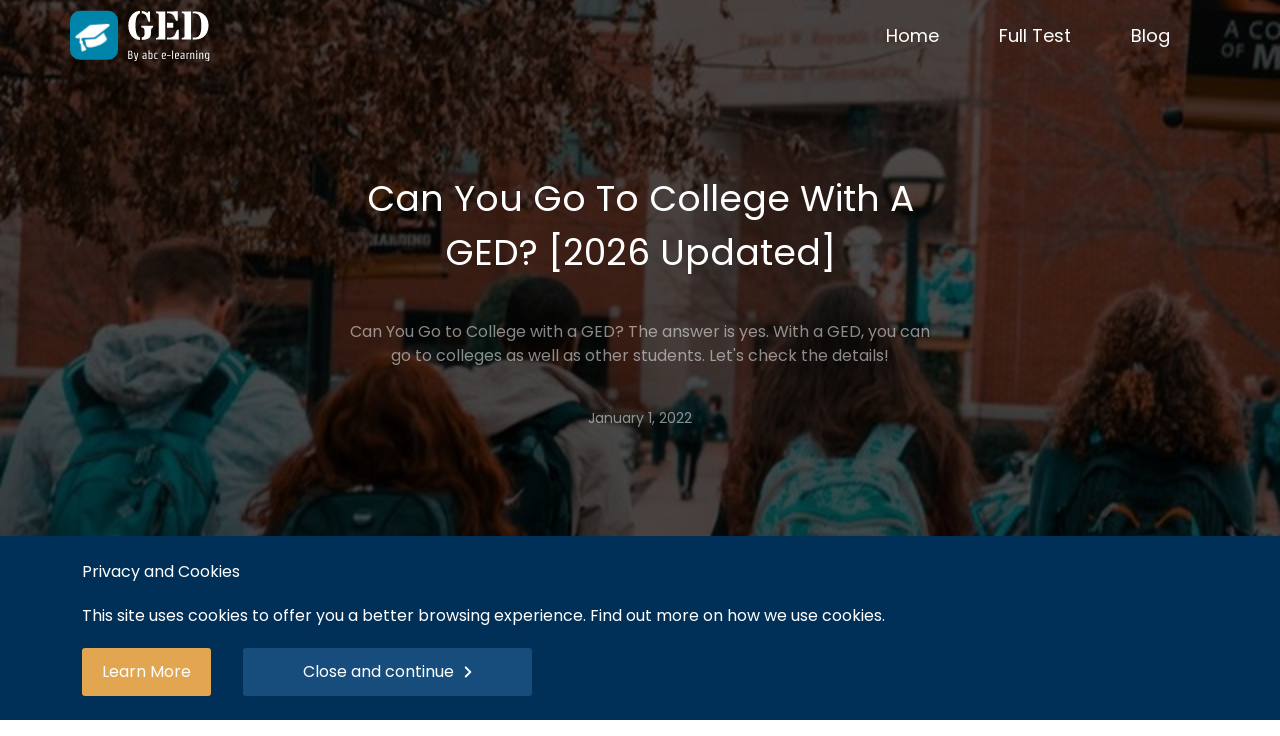

--- FILE ---
content_type: text/html; charset=UTF-8
request_url: https://ged-testprep.com/can-you-go-to-college-with-a-ged/
body_size: 22464
content:


<!doctype html>
<html lang="en-US" prefix="og: https://ogp.me/ns#">

<head>
    <meta charset="UTF-8">
    <meta name="viewport" content="width=device-width, initial-scale=1">
    <link rel="profile" href="https://gmpg.org/xfn/11">
    <link rel="preconnect" href="https://fonts.gstatic.com">
    <link rel="preconnect" href="https://fonts.gstatic.com">
    <style type="text/css">
    /* inline marterial icons */
    @font-face {
        font-family: 'Material Icons';
        font-style: normal;
        font-weight: 400;
        src: url(https://fonts.gstatic.com/s/materialicons/v77/flUhRq6tzZclQEJ-Vdg-IuiaDsNcIhQ8tQ.woff2) format('woff2');
    }

    .material-icons {
        font-family: 'Material Icons', sans-serif;
        font-weight: normal;
        font-style: normal;
        font-size: 24px;
        line-height: 1;
        letter-spacing: normal;
        text-transform: none;
        display: inline-block;
        white-space: nowrap;
        word-wrap: normal;
        direction: ltr;
        -webkit-font-feature-settings: 'liga';
        -webkit-font-smoothing: antialiased;
    }
    </style>
        <link rel="preload" href="https://fonts.googleapis.com/css2?family=Poppins:wght@400;600&display=swap" as="style"
        onload="this.onload=null;this.rel='stylesheet'">
    <noscript>
        <link rel="stylesheet" href="https://fonts.googleapis.com/css2?family=Poppins:wght@400;600&display=swap">
    </noscript>
    <link rel="preload" href="https://ged-testprep.com/wp-content/themes/passemall_theme/assets/images/ged/home-banner-mobile.webp" as="image">
    <link rel="preload" href="https://ged-testprep.com/wp-content/themes/passemall_theme/custom.css?v=2.3.0" as="style"
        onload="this.onload=null;this.rel='stylesheet'">
    <noscript>
        <link rel="stylesheet" href="https://ged-testprep.com/wp-content/themes/passemall_theme/custom.css?v=2.3.0">
    </noscript>
    <link rel="preload" href="https://ged-testprep.com/wp-content/themes/passemall_theme/assets/images/ged/home-banner-mobile.webp" as="image">
    <!-- <link rel="preload" href="https://fonts.googleapis.com/css2?family=Poppins:wght@400;600&display=swap" as="style" onload="this.onload=null;this.rel='stylesheet'">
	<noscript><link rel="stylesheet" href="https://fonts.googleapis.com/css2?family=Poppins:wght@400;600&display=swap"></noscript> -->
    <link rel="preload" href="https://ged-testprep.com/wp-content/themes/passemall_theme/js/slick/slick.css" as="style"
        onload="this.onload=null;this.rel='stylesheet'">
    <noscript>
        <link rel="stylesheet" href="https://ged-testprep.com/wp-content/themes/passemall_theme/js/slick/slick.css">
    </noscript>
    <link rel="preload" href="https://ged-testprep.com/wp-content/themes/passemall_theme/js/slick/slick-theme.css" as="style"
        onload="this.onload=null;this.rel='stylesheet'">
    <noscript>
        <link rel="stylesheet" href="https://ged-testprep.com/wp-content/themes/passemall_theme/js/slick/slick-theme.css">
    </noscript>
    <link rel="preload" href="https://cdn.jsdelivr.net/npm/bootstrap@5.0.0-beta2/dist/css/bootstrap.min.css"
        integrity="sha384-BmbxuPwQa2lc/FVzBcNJ7UAyJxM6wuqIj61tLrc4wSX0szH/Ev+nYRRuWlolflfl" crossorigin="anonymous"
        as="style" onload="this.onload=null;this.rel='stylesheet'">
    <noscript>
        <link rel="stylesheet" href="https://cdn.jsdelivr.net/npm/bootstrap@5.0.0-beta2/dist/css/bootstrap.min.css">
    </noscript>

    <script type="text/javascript">
    (function(c, l, a, r, i, t, y) {
        c[a] = c[a] || function() {
            (c[a].q = c[a].q || []).push(arguments)
        };
        t = l.createElement(r);
        t.async = 1;
        t.src = "https://www.clarity.ms/tag/" + i;
        y = l.getElementsByTagName(r)[0];
        y.parentNode.insertBefore(t, y);
    })(window, document, "clarity", "script", "");
    </script>

    <script async src='https://www.googletagmanager.com/gtag/js?id=G-MKPN8PXKD5'></script>
    <script>
    window.dataLayer = window.dataLayer || [];

    function gtag() {
        dataLayer.push(arguments);
    }
    gtag('js', new Date());
    gtag('config', "G-MKPN8PXKD5", {
        send_page_view: false
    });
    </script>

    <script data-ad-client="ca-pub-3656400522603089" async src="https://pagead2.googlesyndication.com/pagead/js/adsbygoogle.js"></script>
    
    
        <style type="text/css">			.heateorSssInstagramBackground{background:radial-gradient(circle at 30% 107%,#fdf497 0,#fdf497 5%,#fd5949 45%,#d6249f 60%,#285aeb 90%)}
											.heateor_sss_horizontal_sharing .heateorSssSharing,.heateor_sss_standard_follow_icons_container .heateorSssSharing{
							color: #fff;
						border-width: 0px;
			border-style: solid;
			border-color: transparent;
		}
				.heateor_sss_horizontal_sharing .heateorSssTCBackground{
			color:#666;
		}
				.heateor_sss_horizontal_sharing .heateorSssSharing:hover,.heateor_sss_standard_follow_icons_container .heateorSssSharing:hover{
						border-color: transparent;
		}
		.heateor_sss_vertical_sharing .heateorSssSharing,.heateor_sss_floating_follow_icons_container .heateorSssSharing{
							color: #fff;
						border-width: 0px;
			border-style: solid;
			border-color: transparent;
		}
				.heateor_sss_vertical_sharing .heateorSssTCBackground{
			color:#666;
		}
				.heateor_sss_vertical_sharing .heateorSssSharing:hover,.heateor_sss_floating_follow_icons_container .heateorSssSharing:hover{
						border-color: transparent;
		}
		
		@media screen and (max-width:783px) {.heateor_sss_vertical_sharing{display:none!important}}@media screen and (max-width:783px) {.heateor_sss_floating_follow_icons_container{display:none!important}}div.heateor_sss_sharing_title{text-align:center}ul.heateor_sss_sharing_ul{width:100%;text-align:center;}div.heateor_sss_horizontal_sharing ul.heateor_sss_sharing_ul li{float:none!important;display:inline-block;}</style>
<!-- Search Engine Optimization by Rank Math PRO - https://s.rankmath.com/home -->
<title>Can You Go To College With A GED? [2026 Updated]</title>
<meta name="description" content="Can You Go to College with a GED? The answer is yes. With a GED, you can go to colleges as well as other students. Let&#039;s check the details!"/>
<meta name="robots" content="follow, index, max-snippet:-1, max-video-preview:-1, max-image-preview:large"/>
<link rel="canonical" href="https://ged-testprep.com/can-you-go-to-college-with-a-ged/" />
<meta property="og:locale" content="en_US" />
<meta property="og:type" content="article" />
<meta property="og:title" content="Can You Go To College With A GED? [2026 Updated]" />
<meta property="og:description" content="Can You Go to College with a GED? The answer is yes. With a GED, you can go to colleges as well as other students. Let&#039;s check the details!" />
<meta property="og:url" content="https://ged-testprep.com/can-you-go-to-college-with-a-ged/" />
<meta property="og:site_name" content="GED Practice Test" />
<meta property="article:publisher" content="https://www.facebook.com/GED-Test-Prep-104555545233682" />
<meta property="article:section" content="Uncategorized" />
<meta property="og:updated_time" content="2023-05-25T08:33:08+00:00" />
<meta property="og:image" content="https://ged-testprep.com/wp-content/uploads/2021/08/Can-You-Go-to-College-with-a-GED.jpg" />
<meta property="og:image:secure_url" content="https://ged-testprep.com/wp-content/uploads/2021/08/Can-You-Go-to-College-with-a-GED.jpg" />
<meta property="og:image:width" content="640" />
<meta property="og:image:height" content="424" />
<meta property="og:image:alt" content="Can You Go to College with a GED?" />
<meta property="og:image:type" content="image/jpeg" />
<meta name="twitter:card" content="summary_large_image" />
<meta name="twitter:title" content="Can You Go To College With A GED? [2026 Updated]" />
<meta name="twitter:description" content="Can You Go to College with a GED? The answer is yes. With a GED, you can go to colleges as well as other students. Let&#039;s check the details!" />
<meta name="twitter:site" content="@dunghoang@tests-hub.com" />
<meta name="twitter:creator" content="@dunghoang@tests-hub.com" />
<meta name="twitter:image" content="https://ged-testprep.com/wp-content/uploads/2021/08/Can-You-Go-to-College-with-a-GED.jpg" />
<meta name="twitter:label1" content="Written by" />
<meta name="twitter:data1" content="admin" />
<meta name="twitter:label2" content="Time to read" />
<meta name="twitter:data2" content="12 minutes" />
<!-- /Rank Math WordPress SEO plugin -->

<link rel='dns-prefetch' href='//www.googletagmanager.com' />
<link rel="alternate" type="application/rss+xml" title="GED Practice Test &raquo; Feed" href="https://ged-testprep.com/feed/" />
<link rel="alternate" type="application/rss+xml" title="GED Practice Test &raquo; Comments Feed" href="https://ged-testprep.com/comments/feed/" />
<link rel="alternate" type="application/rss+xml" title="GED Practice Test &raquo; Can You Go To College With A GED? [2026 Updated] Comments Feed" href="https://ged-testprep.com/can-you-go-to-college-with-a-ged/feed/" />
<link rel="alternate" title="oEmbed (JSON)" type="application/json+oembed" href="https://ged-testprep.com/wp-json/oembed/1.0/embed?url=https%3A%2F%2Fged-testprep.com%2Fcan-you-go-to-college-with-a-ged%2F" />
<link rel="alternate" title="oEmbed (XML)" type="text/xml+oembed" href="https://ged-testprep.com/wp-json/oembed/1.0/embed?url=https%3A%2F%2Fged-testprep.com%2Fcan-you-go-to-college-with-a-ged%2F&#038;format=xml" />
<style id='wp-img-auto-sizes-contain-inline-css'>
img:is([sizes=auto i],[sizes^="auto," i]){contain-intrinsic-size:3000px 1500px}
/*# sourceURL=wp-img-auto-sizes-contain-inline-css */
</style>
<link rel='stylesheet' id='sgr-css' href='https://ged-testprep.com/wp-content/plugins/simple-google-recaptcha/sgr.css?ver=1670217351' media='all' />
<style id='wp-emoji-styles-inline-css'>

	img.wp-smiley, img.emoji {
		display: inline !important;
		border: none !important;
		box-shadow: none !important;
		height: 1em !important;
		width: 1em !important;
		margin: 0 0.07em !important;
		vertical-align: -0.1em !important;
		background: none !important;
		padding: 0 !important;
	}
/*# sourceURL=wp-emoji-styles-inline-css */
</style>
<style id='wp-block-library-inline-css'>
:root{--wp-block-synced-color:#7a00df;--wp-block-synced-color--rgb:122,0,223;--wp-bound-block-color:var(--wp-block-synced-color);--wp-editor-canvas-background:#ddd;--wp-admin-theme-color:#007cba;--wp-admin-theme-color--rgb:0,124,186;--wp-admin-theme-color-darker-10:#006ba1;--wp-admin-theme-color-darker-10--rgb:0,107,160.5;--wp-admin-theme-color-darker-20:#005a87;--wp-admin-theme-color-darker-20--rgb:0,90,135;--wp-admin-border-width-focus:2px}@media (min-resolution:192dpi){:root{--wp-admin-border-width-focus:1.5px}}.wp-element-button{cursor:pointer}:root .has-very-light-gray-background-color{background-color:#eee}:root .has-very-dark-gray-background-color{background-color:#313131}:root .has-very-light-gray-color{color:#eee}:root .has-very-dark-gray-color{color:#313131}:root .has-vivid-green-cyan-to-vivid-cyan-blue-gradient-background{background:linear-gradient(135deg,#00d084,#0693e3)}:root .has-purple-crush-gradient-background{background:linear-gradient(135deg,#34e2e4,#4721fb 50%,#ab1dfe)}:root .has-hazy-dawn-gradient-background{background:linear-gradient(135deg,#faaca8,#dad0ec)}:root .has-subdued-olive-gradient-background{background:linear-gradient(135deg,#fafae1,#67a671)}:root .has-atomic-cream-gradient-background{background:linear-gradient(135deg,#fdd79a,#004a59)}:root .has-nightshade-gradient-background{background:linear-gradient(135deg,#330968,#31cdcf)}:root .has-midnight-gradient-background{background:linear-gradient(135deg,#020381,#2874fc)}:root{--wp--preset--font-size--normal:16px;--wp--preset--font-size--huge:42px}.has-regular-font-size{font-size:1em}.has-larger-font-size{font-size:2.625em}.has-normal-font-size{font-size:var(--wp--preset--font-size--normal)}.has-huge-font-size{font-size:var(--wp--preset--font-size--huge)}.has-text-align-center{text-align:center}.has-text-align-left{text-align:left}.has-text-align-right{text-align:right}.has-fit-text{white-space:nowrap!important}#end-resizable-editor-section{display:none}.aligncenter{clear:both}.items-justified-left{justify-content:flex-start}.items-justified-center{justify-content:center}.items-justified-right{justify-content:flex-end}.items-justified-space-between{justify-content:space-between}.screen-reader-text{border:0;clip-path:inset(50%);height:1px;margin:-1px;overflow:hidden;padding:0;position:absolute;width:1px;word-wrap:normal!important}.screen-reader-text:focus{background-color:#ddd;clip-path:none;color:#444;display:block;font-size:1em;height:auto;left:5px;line-height:normal;padding:15px 23px 14px;text-decoration:none;top:5px;width:auto;z-index:100000}html :where(.has-border-color){border-style:solid}html :where([style*=border-top-color]){border-top-style:solid}html :where([style*=border-right-color]){border-right-style:solid}html :where([style*=border-bottom-color]){border-bottom-style:solid}html :where([style*=border-left-color]){border-left-style:solid}html :where([style*=border-width]){border-style:solid}html :where([style*=border-top-width]){border-top-style:solid}html :where([style*=border-right-width]){border-right-style:solid}html :where([style*=border-bottom-width]){border-bottom-style:solid}html :where([style*=border-left-width]){border-left-style:solid}html :where(img[class*=wp-image-]){height:auto;max-width:100%}:where(figure){margin:0 0 1em}html :where(.is-position-sticky){--wp-admin--admin-bar--position-offset:var(--wp-admin--admin-bar--height,0px)}@media screen and (max-width:600px){html :where(.is-position-sticky){--wp-admin--admin-bar--position-offset:0px}}

/*# sourceURL=wp-block-library-inline-css */
</style><style id='global-styles-inline-css'>
:root{--wp--preset--aspect-ratio--square: 1;--wp--preset--aspect-ratio--4-3: 4/3;--wp--preset--aspect-ratio--3-4: 3/4;--wp--preset--aspect-ratio--3-2: 3/2;--wp--preset--aspect-ratio--2-3: 2/3;--wp--preset--aspect-ratio--16-9: 16/9;--wp--preset--aspect-ratio--9-16: 9/16;--wp--preset--color--black: #000000;--wp--preset--color--cyan-bluish-gray: #abb8c3;--wp--preset--color--white: #ffffff;--wp--preset--color--pale-pink: #f78da7;--wp--preset--color--vivid-red: #cf2e2e;--wp--preset--color--luminous-vivid-orange: #ff6900;--wp--preset--color--luminous-vivid-amber: #fcb900;--wp--preset--color--light-green-cyan: #7bdcb5;--wp--preset--color--vivid-green-cyan: #00d084;--wp--preset--color--pale-cyan-blue: #8ed1fc;--wp--preset--color--vivid-cyan-blue: #0693e3;--wp--preset--color--vivid-purple: #9b51e0;--wp--preset--gradient--vivid-cyan-blue-to-vivid-purple: linear-gradient(135deg,rgb(6,147,227) 0%,rgb(155,81,224) 100%);--wp--preset--gradient--light-green-cyan-to-vivid-green-cyan: linear-gradient(135deg,rgb(122,220,180) 0%,rgb(0,208,130) 100%);--wp--preset--gradient--luminous-vivid-amber-to-luminous-vivid-orange: linear-gradient(135deg,rgb(252,185,0) 0%,rgb(255,105,0) 100%);--wp--preset--gradient--luminous-vivid-orange-to-vivid-red: linear-gradient(135deg,rgb(255,105,0) 0%,rgb(207,46,46) 100%);--wp--preset--gradient--very-light-gray-to-cyan-bluish-gray: linear-gradient(135deg,rgb(238,238,238) 0%,rgb(169,184,195) 100%);--wp--preset--gradient--cool-to-warm-spectrum: linear-gradient(135deg,rgb(74,234,220) 0%,rgb(151,120,209) 20%,rgb(207,42,186) 40%,rgb(238,44,130) 60%,rgb(251,105,98) 80%,rgb(254,248,76) 100%);--wp--preset--gradient--blush-light-purple: linear-gradient(135deg,rgb(255,206,236) 0%,rgb(152,150,240) 100%);--wp--preset--gradient--blush-bordeaux: linear-gradient(135deg,rgb(254,205,165) 0%,rgb(254,45,45) 50%,rgb(107,0,62) 100%);--wp--preset--gradient--luminous-dusk: linear-gradient(135deg,rgb(255,203,112) 0%,rgb(199,81,192) 50%,rgb(65,88,208) 100%);--wp--preset--gradient--pale-ocean: linear-gradient(135deg,rgb(255,245,203) 0%,rgb(182,227,212) 50%,rgb(51,167,181) 100%);--wp--preset--gradient--electric-grass: linear-gradient(135deg,rgb(202,248,128) 0%,rgb(113,206,126) 100%);--wp--preset--gradient--midnight: linear-gradient(135deg,rgb(2,3,129) 0%,rgb(40,116,252) 100%);--wp--preset--font-size--small: 13px;--wp--preset--font-size--medium: 20px;--wp--preset--font-size--large: 36px;--wp--preset--font-size--x-large: 42px;--wp--preset--spacing--20: 0.44rem;--wp--preset--spacing--30: 0.67rem;--wp--preset--spacing--40: 1rem;--wp--preset--spacing--50: 1.5rem;--wp--preset--spacing--60: 2.25rem;--wp--preset--spacing--70: 3.38rem;--wp--preset--spacing--80: 5.06rem;--wp--preset--shadow--natural: 6px 6px 9px rgba(0, 0, 0, 0.2);--wp--preset--shadow--deep: 12px 12px 50px rgba(0, 0, 0, 0.4);--wp--preset--shadow--sharp: 6px 6px 0px rgba(0, 0, 0, 0.2);--wp--preset--shadow--outlined: 6px 6px 0px -3px rgb(255, 255, 255), 6px 6px rgb(0, 0, 0);--wp--preset--shadow--crisp: 6px 6px 0px rgb(0, 0, 0);}:where(.is-layout-flex){gap: 0.5em;}:where(.is-layout-grid){gap: 0.5em;}body .is-layout-flex{display: flex;}.is-layout-flex{flex-wrap: wrap;align-items: center;}.is-layout-flex > :is(*, div){margin: 0;}body .is-layout-grid{display: grid;}.is-layout-grid > :is(*, div){margin: 0;}:where(.wp-block-columns.is-layout-flex){gap: 2em;}:where(.wp-block-columns.is-layout-grid){gap: 2em;}:where(.wp-block-post-template.is-layout-flex){gap: 1.25em;}:where(.wp-block-post-template.is-layout-grid){gap: 1.25em;}.has-black-color{color: var(--wp--preset--color--black) !important;}.has-cyan-bluish-gray-color{color: var(--wp--preset--color--cyan-bluish-gray) !important;}.has-white-color{color: var(--wp--preset--color--white) !important;}.has-pale-pink-color{color: var(--wp--preset--color--pale-pink) !important;}.has-vivid-red-color{color: var(--wp--preset--color--vivid-red) !important;}.has-luminous-vivid-orange-color{color: var(--wp--preset--color--luminous-vivid-orange) !important;}.has-luminous-vivid-amber-color{color: var(--wp--preset--color--luminous-vivid-amber) !important;}.has-light-green-cyan-color{color: var(--wp--preset--color--light-green-cyan) !important;}.has-vivid-green-cyan-color{color: var(--wp--preset--color--vivid-green-cyan) !important;}.has-pale-cyan-blue-color{color: var(--wp--preset--color--pale-cyan-blue) !important;}.has-vivid-cyan-blue-color{color: var(--wp--preset--color--vivid-cyan-blue) !important;}.has-vivid-purple-color{color: var(--wp--preset--color--vivid-purple) !important;}.has-black-background-color{background-color: var(--wp--preset--color--black) !important;}.has-cyan-bluish-gray-background-color{background-color: var(--wp--preset--color--cyan-bluish-gray) !important;}.has-white-background-color{background-color: var(--wp--preset--color--white) !important;}.has-pale-pink-background-color{background-color: var(--wp--preset--color--pale-pink) !important;}.has-vivid-red-background-color{background-color: var(--wp--preset--color--vivid-red) !important;}.has-luminous-vivid-orange-background-color{background-color: var(--wp--preset--color--luminous-vivid-orange) !important;}.has-luminous-vivid-amber-background-color{background-color: var(--wp--preset--color--luminous-vivid-amber) !important;}.has-light-green-cyan-background-color{background-color: var(--wp--preset--color--light-green-cyan) !important;}.has-vivid-green-cyan-background-color{background-color: var(--wp--preset--color--vivid-green-cyan) !important;}.has-pale-cyan-blue-background-color{background-color: var(--wp--preset--color--pale-cyan-blue) !important;}.has-vivid-cyan-blue-background-color{background-color: var(--wp--preset--color--vivid-cyan-blue) !important;}.has-vivid-purple-background-color{background-color: var(--wp--preset--color--vivid-purple) !important;}.has-black-border-color{border-color: var(--wp--preset--color--black) !important;}.has-cyan-bluish-gray-border-color{border-color: var(--wp--preset--color--cyan-bluish-gray) !important;}.has-white-border-color{border-color: var(--wp--preset--color--white) !important;}.has-pale-pink-border-color{border-color: var(--wp--preset--color--pale-pink) !important;}.has-vivid-red-border-color{border-color: var(--wp--preset--color--vivid-red) !important;}.has-luminous-vivid-orange-border-color{border-color: var(--wp--preset--color--luminous-vivid-orange) !important;}.has-luminous-vivid-amber-border-color{border-color: var(--wp--preset--color--luminous-vivid-amber) !important;}.has-light-green-cyan-border-color{border-color: var(--wp--preset--color--light-green-cyan) !important;}.has-vivid-green-cyan-border-color{border-color: var(--wp--preset--color--vivid-green-cyan) !important;}.has-pale-cyan-blue-border-color{border-color: var(--wp--preset--color--pale-cyan-blue) !important;}.has-vivid-cyan-blue-border-color{border-color: var(--wp--preset--color--vivid-cyan-blue) !important;}.has-vivid-purple-border-color{border-color: var(--wp--preset--color--vivid-purple) !important;}.has-vivid-cyan-blue-to-vivid-purple-gradient-background{background: var(--wp--preset--gradient--vivid-cyan-blue-to-vivid-purple) !important;}.has-light-green-cyan-to-vivid-green-cyan-gradient-background{background: var(--wp--preset--gradient--light-green-cyan-to-vivid-green-cyan) !important;}.has-luminous-vivid-amber-to-luminous-vivid-orange-gradient-background{background: var(--wp--preset--gradient--luminous-vivid-amber-to-luminous-vivid-orange) !important;}.has-luminous-vivid-orange-to-vivid-red-gradient-background{background: var(--wp--preset--gradient--luminous-vivid-orange-to-vivid-red) !important;}.has-very-light-gray-to-cyan-bluish-gray-gradient-background{background: var(--wp--preset--gradient--very-light-gray-to-cyan-bluish-gray) !important;}.has-cool-to-warm-spectrum-gradient-background{background: var(--wp--preset--gradient--cool-to-warm-spectrum) !important;}.has-blush-light-purple-gradient-background{background: var(--wp--preset--gradient--blush-light-purple) !important;}.has-blush-bordeaux-gradient-background{background: var(--wp--preset--gradient--blush-bordeaux) !important;}.has-luminous-dusk-gradient-background{background: var(--wp--preset--gradient--luminous-dusk) !important;}.has-pale-ocean-gradient-background{background: var(--wp--preset--gradient--pale-ocean) !important;}.has-electric-grass-gradient-background{background: var(--wp--preset--gradient--electric-grass) !important;}.has-midnight-gradient-background{background: var(--wp--preset--gradient--midnight) !important;}.has-small-font-size{font-size: var(--wp--preset--font-size--small) !important;}.has-medium-font-size{font-size: var(--wp--preset--font-size--medium) !important;}.has-large-font-size{font-size: var(--wp--preset--font-size--large) !important;}.has-x-large-font-size{font-size: var(--wp--preset--font-size--x-large) !important;}
/*# sourceURL=global-styles-inline-css */
</style>

<style id='classic-theme-styles-inline-css'>
/*! This file is auto-generated */
.wp-block-button__link{color:#fff;background-color:#32373c;border-radius:9999px;box-shadow:none;text-decoration:none;padding:calc(.667em + 2px) calc(1.333em + 2px);font-size:1.125em}.wp-block-file__button{background:#32373c;color:#fff;text-decoration:none}
/*# sourceURL=/wp-includes/css/classic-themes.min.css */
</style>
<link rel='stylesheet' id='ez-icomoon-css' href='https://ged-testprep.com/wp-content/plugins/easy-table-of-contents/vendor/icomoon/style.min.css?ver=2.0.17' media='all' />
<link rel='stylesheet' id='ez-toc-css' href='https://ged-testprep.com/wp-content/plugins/easy-table-of-contents/assets/css/screen.min.css?ver=2.0.17' media='all' />
<style id='ez-toc-inline-css'>
div#ez-toc-container p.ez-toc-title {font-size: 90%;}div#ez-toc-container p.ez-toc-title {font-weight: 500;}div#ez-toc-container ul li {font-size: 95%;}
/*# sourceURL=ez-toc-inline-css */
</style>
<link rel='stylesheet' id='web4biz-style-css' href='https://ged-testprep.com/wp-content/themes/passemall_theme/style.css?ver=1.0.0' media='all' />
<link rel='stylesheet' id='heateor_sss_frontend_css-css' href='https://ged-testprep.com/wp-content/plugins/sassy-social-share/public/css/sassy-social-share-public.css?ver=3.3.24' media='all' />
<link rel='stylesheet' id='heateor_sss_sharing_default_svg-css' href='https://ged-testprep.com/wp-content/plugins/sassy-social-share/admin/css/sassy-social-share-svg.css?ver=3.3.24' media='all' />
<link rel='stylesheet' id='tablepress-default-css' href='https://ged-testprep.com/wp-content/plugins/tablepress/css/default.min.css?ver=1.14' media='all' />
<script id="sgr-js-extra">
var sgr = {"sgr_site_key":"6LfBYIkcAAAAAFRSzS-GKbT2C_UfUkS7asovL5An"};
//# sourceURL=sgr-js-extra
</script>
<script defer src="https://ged-testprep.com/wp-content/plugins/simple-google-recaptcha/sgr.js?ver=1670217351" id="sgr-js"></script>
<script defer src="https://ged-testprep.com/wp-content/themes/passemall_theme/js/navigation.js?ver=1.0.0" id="web4biz-navigation-js"></script>
<script defer src="https://ged-testprep.com/wp-includes/js/jquery/jquery.min.js?ver=3.7.1" id="jquery-core-js"></script>
<script defer src="https://ged-testprep.com/wp-includes/js/jquery/jquery-migrate.min.js?ver=3.4.1" id="jquery-migrate-js"></script>
<script defer src="https://ged-testprep.com/wp-content/themes/passemall_theme/js/slick/slick.min.js?ver=1.0.0" id="slick-slider-js"></script>
<script defer src="https://ged-testprep.com/wp-content/themes/passemall_theme/js/common.js?ver=2.0.4" id="abc-common-js"></script>
<script defer src="https://ged-testprep.com/wp-content/themes/passemall_theme/js/ads_google.js?ver=2.0.4" id="abc-ads-google-js"></script>
<script defer src="https://ged-testprep.com/wp-content/themes/passemall_theme/js/blog.js?ver=2.0.4" id="abc-blog-js-js"></script>

<!-- Google Analytics snippet added by Site Kit -->
<script src="https://www.googletagmanager.com/gtag/js?id=UA-167769768-4" id="google_gtagjs-js" async></script>
<script id="google_gtagjs-js-after">
window.dataLayer = window.dataLayer || [];function gtag(){dataLayer.push(arguments);}
gtag('set', 'linker', {"domains":["ged-testprep.com"]} );
gtag("js", new Date());
gtag("set", "developer_id.dZTNiMT", true);
gtag("config", "UA-167769768-4", {"anonymize_ip":true});
//# sourceURL=google_gtagjs-js-after
</script>

<!-- End Google Analytics snippet added by Site Kit -->
<link rel="https://api.w.org/" href="https://ged-testprep.com/wp-json/" /><link rel="alternate" title="JSON" type="application/json" href="https://ged-testprep.com/wp-json/wp/v2/posts/134" /><link rel="EditURI" type="application/rsd+xml" title="RSD" href="https://ged-testprep.com/xmlrpc.php?rsd" />
<meta name="generator" content="WordPress 6.9" />
<link rel='shortlink' href='https://ged-testprep.com/?p=134' />
<meta name="generator" content="Site Kit by Google 1.41.0" /><link rel="pingback" href="https://ged-testprep.com/xmlrpc.php">
<!-- Google Tag Manager snippet added by Site Kit -->
<script>
			( function( w, d, s, l, i ) {
				w[l] = w[l] || [];
				w[l].push( {'gtm.start': new Date().getTime(), event: 'gtm.js'} );
				var f = d.getElementsByTagName( s )[0],
					j = d.createElement( s ), dl = l != 'dataLayer' ? '&l=' + l : '';
				j.async = true;
				j.src = 'https://www.googletagmanager.com/gtm.js?id=' + i + dl;
				f.parentNode.insertBefore( j, f );
			} )( window, document, 'script', 'dataLayer', 'GTM-TJSKPTM' );
			
</script>

<!-- End Google Tag Manager snippet added by Site Kit -->
<link rel="icon" href="https://ged-testprep.com/wp-content/uploads/2021/05/ged_favicon.png" sizes="32x32" />
<link rel="icon" href="https://ged-testprep.com/wp-content/uploads/2021/05/ged_favicon.png" sizes="192x192" />
<link rel="apple-touch-icon" href="https://ged-testprep.com/wp-content/uploads/2021/05/ged_favicon.png" />
<meta name="msapplication-TileImage" content="https://ged-testprep.com/wp-content/uploads/2021/05/ged_favicon.png" />
</head>

<body class="wp-singular post-template-default single single-post postid-134 single-format-standard wp-theme-passemall_theme">
    <!-- Messenger Chat Plugin Code -->
    <div id="fb-root"></div>

    <!-- Your Chat Plugin code -->
    <div id="fb-customer-chat" class="fb-customerchat" greeting_dialog_display="icon">
    </div>

    <script>
    var chatbox = document.getElementById('fb-customer-chat');
    chatbox.setAttribute("page_id", "104555545233682");
    chatbox.setAttribute("attribution", "biz_inbox");

    window.fbAsyncInit = function() {
        FB.init({
            xfbml: true,
            version: 'v12.0'
        });
    };

    (function(d, s, id) {
        var js, fjs = d.getElementsByTagName(s)[0];
        if (d.getElementById(id)) return;
        js = d.createElement(s);
        js.id = id;
        js.src = 'https://connect.facebook.net/en_US/sdk/xfbml.customerchat.js';
        fjs.parentNode.insertBefore(js, fjs);
    }(document, 'script', 'facebook-jssdk'));
    </script>
    		<!-- Google Tag Manager (noscript) snippet added by Site Kit -->
		<noscript>
			<iframe src="https://www.googletagmanager.com/ns.html?id=GTM-TJSKPTM" height="0" width="0" style="display:none;visibility:hidden"></iframe>
		</noscript>
		<!-- End Google Tag Manager (noscript) snippet added by Site Kit -->
		
    <div id="page" class="site desktop">
        <a class="skip-link screen-reader-text"
            href="#primary">Skip to content</a>

                <header id="masthead" class="site-header ged">

            <div
                class="container ">
                <div class="site-branding">


                    <a href="https://ged-testprep.com/" class="site-branding">
                        <img src="https://ged-testprep.com/wp-content/themes/passemall_theme/assets/images/ged/logo.svg" class="logo" alt="logo" width="227" height="52">
                    </a>

                </div>

                <nav id="site-navigation" class="main-navigation">
                    <div class='site-link '>
                                                <button class="menu-toggle" aria-controls="primary-menu" aria-expanded="false">
                            <span class="material-icons">menu</span>
                        </button>
                        <div class="menu-main-menu-container"><ul id="primary-menu" class="menu"><li id="menu-item-9" class="menu-item menu-item-type-post_type menu-item-object-page menu-item-home menu-item-9"><a href="https://ged-testprep.com/">Home</a></li>
<li class="full-test-link"><a href="/#exam-simulators">Full Test</a></li><li id="menu-item-10" class="menu-item menu-item-type-post_type menu-item-object-page menu-item-10"><a href="https://ged-testprep.com/blog/">Blog</a></li>
</ul></div>                                            </div>
                    
                </nav>
            </div>
        </header><!-- #masthead -->
        
	<main id="primary" class="site-main">

		
<article id="post-134" class="post-134 post type-post status-publish format-standard has-post-thumbnail hentry category-uncategorized">
        <header>
        
			<div class="post-thumbnail">
				<img width="640" height="424" src="https://ged-testprep.com/wp-content/uploads/2021/08/Can-You-Go-to-College-with-a-GED.jpg" class="attachment-post-thumbnail size-post-thumbnail wp-post-image" alt="Can You Go to College with a GED?" decoding="async" fetchpriority="high" srcset="https://ged-testprep.com/wp-content/uploads/2021/08/Can-You-Go-to-College-with-a-GED.jpg 640w, https://ged-testprep.com/wp-content/uploads/2021/08/Can-You-Go-to-College-with-a-GED-300x199.jpg 300w" sizes="(max-width: 640px) 100vw, 640px" />			</div><!-- .post-thumbnail -->

		        <div class="header-content">
            <h1>Can You Go To College With A GED? [2026 Updated]</h1>
            <p class="excerpt-of-post">Can You Go to College with a GED? The answer is yes. With a GED, you can go to colleges as well as other students. Let's check the details!</p>
            <p class="date-of-post">January 1, 2022</p>

        </div>
    </header>
        <div class="entry-content mdc-layout-grid container"
        ios-href=""
        android-href="">
        <div class="row">
                        <div class="col-md-3">
                
<aside id="secondary" class="widget-area">
	<section id="ezw_tco-2" class="widget ez-toc"><div class="ez-toc-widget-container ez-toc-v2_0_17 ez-toc-widget counter-hierarchy counter-decimal">

					<p class="widget-title">
					<span class="ez-toc-title-container">

						<style type="text/css">
							#ezw_tco-2 .ez-toc-widget-container ul.ez-toc-list li.active::before {
								background-color: #ededed;
							}
						</style>

						<span class="ez-toc-title">Table of Contents</span>

						<span class="ez-toc-title-toggle">

							<a class="ez-toc-pull-right ez-toc-btn ez-toc-btn-xs ez-toc-btn-default ez-toc-toggle"><i class="ez-toc-glyphicon ez-toc-icon-toggle"></i></a>
						</span>

					</span>

					</p>
					<nav>
<ul class="ez-toc-list ez-toc-list-level-1"><li class="ez-toc-page-1 ez-toc-heading-level-2"><a class="ez-toc-link ez-toc-heading-1" href="#Can_You_Go_To_College_With_a_GED" title="Can You Go To College With a GED?">Can You Go To College With a GED?</a></li><li class="ez-toc-page-1 ez-toc-heading-level-2"><a class="ez-toc-link ez-toc-heading-2" href="#Is_a_GED_Equivalent_To_a_High_School_Diploma" title="Is a GED Equivalent To a High School Diploma?">Is a GED Equivalent To a High School Diploma?</a></li><li class="ez-toc-page-1 ez-toc-heading-level-2"><a class="ez-toc-link ez-toc-heading-3" href="#What_Colleges_Can_I_Get_Into_With_a_GED" title="What Colleges Can I Get Into With a GED?">What Colleges Can I Get Into With a GED?</a></li><li class="ez-toc-page-1 ez-toc-heading-level-2"><a class="ez-toc-link ez-toc-heading-4" href="#How_To_Apply_For_College_With_a_GED" title="How To Apply For College With a GED?">How To Apply For College With a GED?</a></li><li class="ez-toc-page-1 ez-toc-heading-level-2"><a class="ez-toc-link ez-toc-heading-5" href="#Can_You_Go_to_College_Without_a_GED_or_High_School_Diploma" title="Can You Go to College Without a GED or High School Diploma?">Can You Go to College Without a GED or High School Diploma?</a></li><li class="ez-toc-page-1 ez-toc-heading-level-2"><a class="ez-toc-link ez-toc-heading-6" href="#Tips_for_Applicants" title="Tips for Applicants">Tips for Applicants</a></li><li class="ez-toc-page-1 ez-toc-heading-level-2"><a class="ez-toc-link ez-toc-heading-7" href="#What_Is_a_College-ready_GED_Score" title="What Is a College-ready GED Score?">What Is a College-ready GED Score?</a></li><li class="ez-toc-page-1 ez-toc-heading-level-2"><a class="ez-toc-link ez-toc-heading-8" href="#How_Can_I_Get_a_Better_Score_On_The_GED_Test" title="How Can I Get a Better Score On The GED Test?">How Can I Get a Better Score On The GED Test?</a></li><li class="ez-toc-page-1 ez-toc-heading-level-2"><a class="ez-toc-link ez-toc-heading-9" href="#FAQs" title="FAQs">FAQs</a></li><li class="ez-toc-page-1 ez-toc-heading-level-2"><a class="ez-toc-link ez-toc-heading-10" href="#Final_Words" title="Final Words">Final Words</a></li></ul></nav>
</div>
</section></aside><!-- #secondary -->
            </div>
            <div class="col-md-6">

                
                    <nav aria-label="breadcrumb">
                        <ol class="breadcrumb">
                            <li class="breadcrumb-item"><a href="/">Home</a></li>
                            <li class="breadcrumb-item"><a href="/blog">Blog</a></li>
                            <li class="breadcrumb-item active" aria-current="page">
                                Can You Go To College With A GED? [2026 Updated]                            </li>
                        </ol>
                    </nav>
                                        <div class="cta-btns">
                        
                        <button onclick="gotoPracticeTest()" class="start-test">Go to Practice Test</button>
                    </div>
                    
                    <div class="abc-in-mobile">
                        <div id="abc-first">
                            <!-- add ads  -->
                        </div>
                    </div>
                    <p><span style="font-weight: 400;">Many students believe that because they have a GED rather than a high school diploma, they will be rejected by colleges. Is that accurate? If you ask <a href="https://ged-testprep.com/"><strong>Get-TestPrep</strong></a> &#8220;<em><strong>Can You Go to College with a GED?&#8221; The answer is Yes.</strong></em> You can attend college alongside other students if you have a GED. A GED diploma or certificate is accepted by the majority of colleges and universities (depending on the state you live)</span></p>
<h2><span class="ez-toc-section" id="Can_You_Go_To_College_With_a_GED"></span>Can You Go To College With a GED?<span class="ez-toc-section-end"></span></h2>
<p><span style="font-weight: 400;"><strong>Yes</strong>, you can go to college with GED. </span><span style="font-weight: 400;">Most colleges in the United States accept the GED as many universities do around the world. GED diploma/certificate is widely recognized. There are more than 20 million GED graduates and counting in reality. GED graduates who earn College Ready scores may even be eligible to skip the placement test and earn college credit for classes related to testing subjects.</span></p>
<h2><span class="ez-toc-section" id="Is_a_GED_Equivalent_To_a_High_School_Diploma"></span>Is a GED Equivalent To a High School Diploma?<span class="ez-toc-section-end"></span></h2>
<p><span style="font-weight: 400;"><em><strong>The answer is NO</strong></em>, the GED is different from the high school diploma. However, when applying to many colleges, admissions departments will often accept a GED or diploma. </span></p>
<p><span style="font-weight: 400;">In addition, if you&#8217;re filling out a job application, it will usually have both listed together in the education section as &#8220;High School Diploma/GED&#8221; or &#8220;High School Diploma or equivalent.&#8221;</span></p>
<p><span style="font-weight: 400;">This often leads people to think that the two things are the same. Strictly speaking, however, a GED is not exactly the same as a high school diploma.</span></p>
<p><span style="font-weight: 400;">A high school diploma is awarded to you after you officially graduate from high school. It is a symbol that you have obtained a “formal education”. You have enrolled in regular or advanced high school courses, and you have passed those courses enough to graduate.</span></p>
<p><span style="font-weight: 400;">On the other hand, GED stands for &#8220;General Educational Development&#8221; or &#8220;Graduate Equivalency Degree&#8221; depending on who you ask.</span></p>
<p><span style="font-weight: 400;">If you receive a GED, which does not prove that you received a formal education. However, it demonstrates that you were able to pass a series of tests such as math, science, social studies, reading, and writing &#8211; that equated to the knowledge you should have had in high school.</span></p>
<p><span style="font-weight: 400;">That technically makes them different. However, as we mentioned, one is almost as good as the other when it comes to applying for jobs, community or state colleges, trade schools, and even some 4-year and Ivy League colleges.</span></p>
<p><span style="font-weight: 400;">Both are considered acceptable when applying for federal grants and loans.</span></p>
<figure id="attachment_294" aria-describedby="caption-attachment-294" style="width: 640px" class="wp-caption aligncenter"><img loading="lazy" decoding="async" class="size-full wp-image-294" src="https://ged-testprep.com/wp-content/uploads/2021/08/Can-You-Go-to-College-with-a-GED.jpg" alt="Can You Go to College with a GED?" width="640" height="424" srcset="https://ged-testprep.com/wp-content/uploads/2021/08/Can-You-Go-to-College-with-a-GED.jpg 640w, https://ged-testprep.com/wp-content/uploads/2021/08/Can-You-Go-to-College-with-a-GED-300x199.jpg 300w" sizes="auto, (max-width: 640px) 100vw, 640px" /><figcaption id="caption-attachment-294" class="wp-caption-text">Can You Go to College with a GED?</figcaption></figure>
<p>&nbsp;</p>
<h2><span class="ez-toc-section" id="What_Colleges_Can_I_Get_Into_With_a_GED"></span>What Colleges Can I Get Into With a GED?<span class="ez-toc-section-end"></span></h2>
<p><span style="font-weight: 400;">There is <em>no shortage of colleges accepting applicants with a GED</em>. Here are the three main types of colleges and some tips on how to apply to these schools with the GED:</span></p>
<h3><span style="font-size: 14pt;"><b>Community, Junior, and Technical Colleges</b></span></h3>
<p><span style="font-weight: 400;">These colleges may accept applicants without a high school diploma or GED! Attending can give you a great start in college because you can:</span></p>
<ul>
<li><span style="font-weight: 400;">Have experience taking classes at the university level</span></li>
<li><span style="font-weight: 400;">Take classes to win your GED (if you haven&#8217;t finished your test)</span></li>
<li><span style="font-weight: 400;">Complete your general education requirements</span></li>
<li><span style="font-weight: 400;">Learn job skills</span></li>
<li><span style="font-weight: 400;">Earn a college degree or skills certificate</span></li>
<li><span style="font-weight: 400;">Build a solid GPA (grade point average) that can help you get into a bachelor&#8217;s program later</span></li>
</ul>
<h3><span style="font-size: 14pt;"><b>Online Colleges</b></span></h3>
<p><span style="font-weight: 400;">Before applying to online colleges, do research and find out if the school is officially accredited, meaning a large outside organization that has reviewed and validated its operations. Degrees from an accredited college are valuable, but degrees from non-accredited schools are often not. You can search this national database to find out if a college is accredited.</span></p>
<h3><span style="font-size: 14pt;"><b>Four-Year Traditional Colleges</b></span></h3>
<p><span style="font-weight: 400;">Can you get into a traditional university with a GED? Most colleges and universities accept the GED, but a few do not. Here are a few things to look for before applying:</span></p>
<ul>
<li><span style="font-weight: 400;">Check university websites and documents to see if they mention accepting GED applicants.</span></li>
<li><span style="font-weight: 400;">Check if accepted GEDs have to be from the same state as the university</span></li>
<li><span style="font-weight: 400;">If so, earn your GED in the same state as the college(s) you want to attend, or just apply for colleges in your state</span></li>
<li><span style="font-weight: 400;">If you have a GED.com account, you can see more college application tips, interview help, and salary guidance.</span></li>
</ul>
<p><span style="font-weight: 400;">So can you get into college with a GED? Yes, you can join and eventually earn the degree or certificate you want. Use the tips above. Decide what kind of college experience is right for you and plan the colleges you should apply to.</span></p>
<p><span style="font-weight: 400;">If you keep pursuing your dream, you can finally achieve it, just like millions of other GED graduates!</span></p>
<p><b>Some colleges that accept the GED include, but are not limited to, the following:</b></p>
<ul>
<li><span style="font-weight: 400;">Colorado State University</span></li>
<li><span style="font-weight: 400;">University of Memphis</span></li>
<li><span style="font-weight: 400;">University of Cincinnati</span></li>
<li><span style="font-weight: 400;">Penn State University</span></li>
<li><span style="font-weight: 400;">Purdue Global University</span></li>
<li><span style="font-weight: 400;">Point Park University</span></li>
<li><span style="font-weight: 400;">University of Michigan</span></li>
<li><span style="font-weight: 400;">University of California</span></li>
<li><span style="font-weight: 400;">University of North Texas</span></li>
<li><span style="font-weight: 400;">University of Maryland</span></li>
<li><span style="font-weight: 400;">University of Oregon</span></li>
</ul>
<p><span style="font-weight: 400;">These are just a few “big name” schools that accept GED.</span></p>
<p><span style="font-weight: 400;">If you&#8217;ve found a school you really want to attend but aren&#8217;t sure if it will accept GED students, there&#8217;s a simple solution. See the admissions requirements page on the school&#8217;s website.</span></p>
<p><span style="font-weight: 400;">Most schools will have the information you need there. If you can&#8217;t find it with the admissions requirements, try the FAQ section.</span></p>
<p><span style="font-weight: 400;">If both of those options fail, simply send a quick email or phone anyone listed as the admissions contact on the website. He or she should be able to quickly let you know if a GED student is accepted.</span></p>
<p><em><strong>Read more &gt;&gt; <a href="https://ged-testprep.com/can-you-take-the-ged-test-online/">Can You Take the GED Test Online In 2026?</a></strong></em></p>
<h2><span class="ez-toc-section" id="How_To_Apply_For_College_With_a_GED"></span>How To Apply For College With a GED?<span class="ez-toc-section-end"></span></h2>
<p><span style="font-weight: 400;">The process of applying for college admission with a GED is the same as applying for a diploma.</span></p>
<h3><span style="font-size: 14pt;"><b>Step 1: Research</b></span></h3>
<p><span style="font-weight: 400;">Do some research and find the right university for you. You&#8217;ll want a school in your price range, in your area (or online), and that offers your chosen major. When you&#8217;ve seen it, check the admissions requirements to make sure they accept GED students.</span></p>
<h3><span style="font-size: 14pt;"><b>Step 2: Check Admission Requirements</b></span></h3>
<p><span style="font-weight: 400;">The next step, ensure you meet all admission requirements. Submit all required documents. This typically requires completing an application, submitting copies of your GED transcripts and standardized test scores, and providing proof of identity and residency.</span></p>
<p><span style="font-weight: 400;">If there is a registration fee, pay it now or request a fee waiver. Most schools also require you to fill out the <a href="https://en.wikipedia.org/wiki/FAFSA" target="_blank" rel="nofollow noopener">FAFSA</a>, so do so as soon as possible, especially if you&#8217;re hoping to get a scholarship.</span></p>
<h3><span style="font-size: 14pt;"><b>Step 3: Check Your Inbox</b></span></h3>
<p><span style="font-weight: 400;">Keep track of any correspondence from the school. Some universities still communicate by email, but most use email. Make sure you read whatever they send you, and if they say you&#8217;re missing something, send it to them as soon as possible.</span></p>
<h3><span style="font-size: 14pt;"><b>Step 4: Paying for College</b></span></h3>
<p><span style="font-weight: 400;">Once accepted, the final step is paying for college. Any grants or scholarships you receive will be applied first. You will be asked to pay the remaining balance.</span></p>
<figure id="attachment_136" aria-describedby="caption-attachment-136" style="width: 640px" class="wp-caption aligncenter"><img loading="lazy" decoding="async" class="size-full wp-image-136" src="https://ged-testprep.com/wp-content/uploads/2021/08/Can-You-Go-to-College-with-a-GED-1.jpeg" alt="Can You Go to College with a GED?" width="640" height="427" srcset="https://ged-testprep.com/wp-content/uploads/2021/08/Can-You-Go-to-College-with-a-GED-1.jpeg 640w, https://ged-testprep.com/wp-content/uploads/2021/08/Can-You-Go-to-College-with-a-GED-1-300x200.jpeg 300w" sizes="auto, (max-width: 640px) 100vw, 640px" /><figcaption id="caption-attachment-136" class="wp-caption-text">Can You Go to College with a GED?</figcaption></figure>
<h2><span class="ez-toc-section" id="Can_You_Go_to_College_Without_a_GED_or_High_School_Diploma"></span><span style="font-size: 18pt;"><b>Can You Go to College Without a GED or High School Diploma?</b></span><span class="ez-toc-section-end"></span></h2>
<p><span style="font-weight: 400;"><em><strong>Yes</strong>, </em><strong><em>you can go to college without a GED or a high school diploma</em></strong>. While it may be a <strong>little harder</strong> for you to get into college, it&#8217;s not impossible.</span></p>
<p><span style="font-weight: 400;">Many trade schools and some community colleges will allow students to enroll in them without any type of high school equivalency certificate as long as they take the placement tests.</span></p>
<p><span style="font-weight: 400;">But on the other hand, if you&#8217;re applying to a school that doesn&#8217;t have any kind of high school equivalency, you&#8217;ll want to schedule a meeting with your admissions counselor or counselor at the beginning of the semester and talk to them about any additional things you may have to do to earn your degree.</span></p>
<p><span style="font-weight: 400;">For example, some two-year schools will allow students to enroll in college and take courses for college credit, but they won&#8217;t award them a degree until they&#8217;ve done and passed the GED exams.</span></p>
<p><span style="font-weight: 400;">You also won&#8217;t be eligible for federal Pell Grants or loans if you don&#8217;t have a diploma or GED. To qualify for federal financial aid, you must “show you are eligible for college or career school” by holding a diploma, GED, or home-school certificate.</span></p>
<p><span style="font-weight: 400;">Most scholarships require the same thing.</span></p>
<p><span style="font-weight: 400;">This can make paying for college quite complicated as the money will have to come entirely from you. The best thing you can do for yourself and your bankroll is to study for your GED and pass the test before you enroll in college.</span></p>
<p><span style="font-weight: 400;">You won&#8217;t have to go through many rounds to be accepted and you may also be eligible for financial aid.</span></p>
<h2><span class="ez-toc-section" id="Tips_for_Applicants"></span><span style="font-size: 18pt;"><b>Tips for Applicants</b></span><span class="ez-toc-section-end"></span></h2>
<p><span style="font-weight: 400;">If you&#8217;re already or are heading towards the GED and want to apply to college someday, here are a few suggestions that might help you power through at the admissions office:</span></p>
<p><span style="font-weight: 400;">Volunteer in your community and get references from people you volunteer with.</span></p>
<p><span style="font-weight: 400;">Be hard-working for an employer, get some valuable experience, and show it off on your applications.</span></p>
<p><span style="font-weight: 400;">Take a college entrance test such as the <a href="https://en.wikipedia.org/wiki/SAT" target="_blank" rel="nofollow noopener">SAT</a> or <a href="https://en.wikipedia.org/wiki/ACT_(test)" target="_blank" rel="nofollow noopener">ACT</a> and do well on it. (College entrance exams are standardized tests that measure your readiness for college-level work.)</span></p>
<p><span style="font-weight: 400;">Get a great cover letter (meaning you need to make an effort to help others and show that you&#8217;re responsible). These letters highlight your positive personal and academic qualities and why you will be successful in college.</span></p>
<p><span style="font-weight: 400;">Applying to multiple universities will increase your chances of being accepted. Make sure you meet their application requirements and check if they have an alternative form or method for submitting your GED score. With any college you apply to, make sure you double-check that you&#8217;ve filled out each application correctly. Finally, show your other accomplishments beyond your GED including any of the achievements mentioned above.</span></p>
<h2><span class="ez-toc-section" id="What_Is_a_College-ready_GED_Score"></span><span style="font-size: 18pt;"><b>What Is a College-ready GED Score?</b></span><span class="ez-toc-section-end"></span></h2>
<p><span style="font-weight: 400;">The GED sub-tests are scored on a 100-200 scale. There are <em><strong>four levels of scoring</strong></em>:</span></p>
<ul>
<li><span style="font-weight: 400;"><strong>Level 1: 100-144</strong> below the passing score</span></li>
<li><span style="font-weight: 400;"><strong>Level 2: 145-164</strong> high school equivalency pass</span></li>
<li><span style="font-weight: 400;"><strong>Level 3: 165-174</strong> college preparation points</span></li>
<li><span style="font-weight: 400;"><strong>Level 4: 175-200</strong> college readiness plus credit score</span></li>
</ul>
<p><span style="font-weight: 400;">Candidates should strive to score <strong>165 or higher</strong> on their GED tests. Many schools will only accept applicants with a GED score of 165 or higher, which the GED testing service calls a college prep score. While this is the minimum standard, students should strive to achieve even higher scores than this to increase their attractiveness to the admissions committee. A score of 175 or higher can make a student eligible for college credit for up to 10 hours.</span></p>
<h2><span class="ez-toc-section" id="How_Can_I_Get_a_Better_Score_On_The_GED_Test"></span><span style="font-size: 18pt;"><b>How Can I Get a Better Score On The GED Test?</b></span><span class="ez-toc-section-end"></span></h2>
<p><span style="font-weight: 400;">Applicants should prepare for the GED test to get the best score possible. The GED test is a four-part test that measures test takers&#8217; knowledge in the subjects of sociology, literature, science, and math. Because some schools require higher college prep scores for admission, it is important for students who want to apply for college to be fully prepared for the GED tests.</span></p>
<p><span style="font-weight: 400;">There are many resources available to prepare students to increase their GED scores. Tutors, online tutorials, practice quizzes, and study groups are all examples of how students can prepare.</span></p>
<p><span style="font-weight: 400;">It can be useful to determine your learning style. Some students are intuitive and enjoy making flashcards, drawing diagrams, and making other visual aids. Others are auditory learners (or learning through listening) and learn best through speaking or reading aloud. Having a study partner test can be a great study technique. Some are hands-on or kinesthetic learners. They learn best by taking things apart and putting them back together. In mathematics, kinematics learners benefit from formulating theorems from scratch in the same way that mathematicians construct theories.</span></p>
<p><span style="font-size: 14pt;"><b>What are some online resources to prepare for the GED?</b></span></p>
<p><span style="font-weight: 400;">We offer our free <a href="https://ged-testprep.com/"><strong>GED practice test</strong></a> website that can help students learn more about each section, watch video lessons on test content, and use self-test quizzes and practice tests to prepare completely for the GED exam. Resources include for each topic test:</span></p>
<p><span style="font-weight: 400;"><strong>GED Social Studies</strong>: History, Geography, Economics &amp; Citizenship</span></p>
<p><span style="font-weight: 400;"><strong>GED Science</strong>: Help and Review</span></p>
<p><span style="font-weight: 400;"><strong>GED Language Arts Part 1</strong>: Reading</span></p>
<p><span style="font-weight: 400;"><strong>GED Language Arts Part 2</strong>: Writing</span></p>
<p><span style="font-weight: 400;"><strong>GED Math</strong>: Help and Review</span></p>
<p><span style="font-weight: 400;">A comprehensive <a href="https://ged-testprep.com/ged-study-guide-to-preparing-for-the-ged/"><strong>GED Study Guide</strong></a> is also included on our website.</span></p>
<p>Having a GED diploma rather than a high school diploma should not be an impediment to entering college. GED College-Ready scores are accepted by many colleges and universities.</p>
<p>It is critical to remember that the GED is not easy and that proper preparation is required prior to the test. Local prep programs can help you complete questions correctly and improve your skills, and online courses can also help you save money.</p>
<p><em>Online learning of GED</em> (General Educational Development) test subjects is available on your timetable, allowing you to prepare for your full-fledged adult education degree during the day or at night, whenever is most convenient for you. GED holders have better jobs than non-degree holders and earn $9,600 more per year on average.</p>
<p>If you <em>prepare for the GED Test and obtain a GED College-Ready Plus credit score</em>, you will receive an even better deal than a high school graduate.</p>
<h2><span class="ez-toc-section" id="FAQs"></span>FAQs<span class="ez-toc-section-end"></span></h2>
<div>
<div id="tVFkZOztLsC42roPuuOV-A4__16">
<div class="wQiwMc related-question-pair" data-lk="c5PSyCxWyCxRyEgsSkktUijJV0jPB5HJ-Tk5qempCuWZJRkKiQrpqSkA" data-q="Is it harder to go to college with a GED?" data-ved="2ahUKEwisnK_-u_v-AhVAnFYBHbpxBe8Qq7kBKAB6BAgdEAA">
<div class="HYvwY ilulF roMIYb oST1qe g7pt6d h373nd" data-dic="" data-g="" data-ullb="" data-use-legacy-loading-behavior="">
<div>
<div class="dnXCYb" tabindex="0" role="button" aria-controls="_tVFkZOztLsC42roPuuOV-A4_39" aria-expanded="false" data-hveid="CB0QAQ">
<h3 class="JlqpRe"><strong><span class="JCzEY ZwRhJd"><span class="CSkcDe">Is it harder to go to college with a GED?</span></span></strong></h3>
<p>Having a GED diploma rather than a high school diploma is not an impediment to entering college. Many colleges and institutions accept GED College-Ready test scores. It is critical to remember that the GED is not simple, and sufficient preparation is essential prior to testing.</p>
</div>
</div>
</div>
</div>
</div>
</div>
<div id="tVFkZOztLsC42roPuuOV-A4__19">
<div class="wQiwMc related-question-pair" data-lk="GiBjYW4geW91IGdvIHRvIGhhcnZhcmQgd2l0aCBhIGdlZA" data-q="Can you go to Harvard with a GED?" data-ved="2ahUKEwisnK_-u_v-AhVAnFYBHbpxBe8Qq7kBKAB6BAgcEAA">
<div class="HYvwY ilulF roMIYb oST1qe g7pt6d h373nd" data-dic="" data-g="" data-ullb="" data-use-legacy-loading-behavior="">
<div>
<div class="dnXCYb" tabindex="0" role="button" aria-controls="_tVFkZOztLsC42roPuuOV-A4_38" aria-expanded="false" data-hveid="CBwQAQ">
<h3 class="JlqpRe"><strong><span class="JCzEY ZwRhJd"><span class="CSkcDe">Can you go to Harvard with a GED?</span></span></strong></h3>
<div class="JlqpRe">The simple answer to whether Harvard accepts GED grads is YES. Harvard admits GED holders. The truth is that Harvard does not require a high school or GED credential for admission.</div>
</div>
</div>
</div>
</div>
</div>
<div id="tVFkZOztLsC42roPuuOV-A4__22">
<div class="wQiwMc related-question-pair" data-lk="GihjYW4gaSBza2lwIGhpZ2ggc2Nob29sIGFuZCBnbyB0byBjb2xsZWdl" data-q="Can I skip high school and go to college?" data-ved="2ahUKEwisnK_-u_v-AhVAnFYBHbpxBe8Qq7kBKAB6BAgZEAA">
<div class="HYvwY ilulF roMIYb oST1qe g7pt6d h373nd" data-dic="" data-g="" data-ullb="" data-use-legacy-loading-behavior="">
<div>
<div class="dnXCYb" tabindex="0" role="button" aria-controls="_tVFkZOztLsC42roPuuOV-A4_37" aria-expanded="false" data-hveid="CBkQAQ">
<h3 class="JlqpRe"><strong><span class="JCzEY ZwRhJd"><span class="CSkcDe">Can I skip high school and go to college?</span></span></strong></h3>
<div class="JlqpRe">Yes, the answer is yes! Many reputable universities, including many online schools, do not require a high school diploma or GED. Some even assist students in passing the GED exam while enrolled, allowing them to begin their degree or credential program sooner.</div>
</div>
</div>
</div>
</div>
</div>
<div>
<div id="tVFkZOztLsC42roPuuOV-A4__25">
<div class="wQiwMc related-question-pair" data-lk="Gh5ob3cgaGFyZCBpcyBpdCB0byBwYXNzIHRoZSBnZWQ" data-q="How hard is it to pass the GED?" data-ved="2ahUKEwisnK_-u_v-AhVAnFYBHbpxBe8Qq7kBKAB6BAgWEAA">
<div class="HYvwY ilulF roMIYb oST1qe g7pt6d h373nd" data-dic="" data-g="" data-ullb="" data-use-legacy-loading-behavior="">
<div>
<div class="dnXCYb" tabindex="0" role="button" aria-controls="_tVFkZOztLsC42roPuuOV-A4_36" aria-expanded="false" data-hveid="CBYQAQ">
<h3 class="JlqpRe"><strong><span class="JCzEY ZwRhJd"><span class="CSkcDe">How hard is it to pass the GED?</span></span></strong></h3>
<p>To pass an exam, you just need to answer 40-50% of the questions properly, depending on the test. With a little preparation, passing the test may be quick and straightforward. If you do not prepare for the exam, it may be too difficult. Few individuals pass the test without first preparing for it.</p>
</div>
</div>
</div>
</div>
</div>
</div>
<h2><span class="ez-toc-section" id="Final_Words"></span>Final Words<span class="ez-toc-section-end"></span></h2>
<div class="flex-1 overflow-hidden">
<div class="react-scroll-to-bottom--css-gidvv-79elbk h-full dark:bg-gray-800">
<div class="react-scroll-to-bottom--css-gidvv-1n7m0yu">
<div class="flex flex-col items-center text-sm dark:bg-gray-800">
<div class="group w-full text-gray-800 dark:text-gray-100 border-b border-black/10 dark:border-gray-900/50 bg-gray-50 dark:bg-[#444654] sm:AIPRM__conversation__response">
<div class="flex p-4 gap-4 text-base md:gap-6 md:max-w-2xl lg:max-w-xl xl:max-w-3xl md:py-6 lg:px-0 m-auto">
<div class="relative flex w-[calc(100%-50px)] flex-col gap-1 md:gap-3 lg:w-[calc(100%-115px)]">
<div class="flex flex-grow flex-col gap-3">
<div class="min-h-[20px] flex flex-col items-start gap-4 whitespace-pre-wrap break-words">
<div class="markdown prose w-full break-words dark:prose-invert dark AIPRM__conversation__response">
<p>In conclusion, the answer to the question<a href="https://ged-testprep.com/can-you-go-to-college-with-a-ged/"><strong> &#8220;Can you go to college with a GED?&#8221;</strong></a> is a resounding yes. Obtaining a GED certificate can open doors to higher education and pave the way for pursuing a college degree. While a GED is an alternative to a traditional high school diploma, it is widely recognized by colleges and universities as a valid credential for admission. It is important to note that each institution may have its own specific requirements and policies regarding GED holders, but with the right preparation, dedication, and a strong application, individuals with a GED can successfully pursue their educational aspirations and thrive in the college environment. So, if you have a GED and dreams of attending college, know that it is indeed possible to turn your aspirations into reality.</p>
</div>
</div>
</div>
</div>
</div>
</div>
</div>
</div>
</div>
</div>
                    <div class="heateor_sss_sharing_container heateor_sss_horizontal_sharing" ss-offset="0" heateor-sss-data-href='https://ged-testprep.com/can-you-go-to-college-with-a-ged/'><ul class="heateor_sss_sharing_ul"><li class="heateorSssSharingRound"><i style="width:35px;height:35px;border-radius:999px;" alt="Facebook" Title="Facebook" class="heateorSssSharing heateorSssFacebookBackground" onclick='heateorSssPopup("https://www.facebook.com/sharer/sharer.php?u=https%3A%2F%2Fged-testprep.com%2Fcan-you-go-to-college-with-a-ged%2F")'><ss style="display:block;border-radius:999px;" class="heateorSssSharingSvg heateorSssFacebookSvg"></ss></i></li><li class="heateorSssSharingRound"><i style="width:35px;height:35px;border-radius:999px;" alt="Twitter" Title="Twitter" class="heateorSssSharing heateorSssTwitterBackground" onclick='heateorSssPopup("http://twitter.com/intent/tweet?text=Can%20You%20Go%20To%20College%20With%20A%20GED%3F%20%5B2026%20Updated%5D&url=https%3A%2F%2Fged-testprep.com%2Fcan-you-go-to-college-with-a-ged%2F")'><ss style="display:block;border-radius:999px;" class="heateorSssSharingSvg heateorSssTwitterSvg"></ss></i></li><li class="heateorSssSharingRound"><i style="width:35px;height:35px;border-radius:999px;" alt="Linkedin" Title="Linkedin" class="heateorSssSharing heateorSssLinkedinBackground" onclick='heateorSssPopup("http://www.linkedin.com/shareArticle?mini=true&url=https%3A%2F%2Fged-testprep.com%2Fcan-you-go-to-college-with-a-ged%2F&title=Can%20You%20Go%20To%20College%20With%20A%20GED%3F%20%5B2026%20Updated%5D")'><ss style="display:block;border-radius:999px;" class="heateorSssSharingSvg heateorSssLinkedinSvg"></ss></i></li><li class="heateorSssSharingRound"><i style="width:35px;height:35px;border-radius:999px;" alt="Pinterest" Title="Pinterest" class="heateorSssSharing heateorSssPinterestBackground" onclick="javascript:void( (function() {var e=document.createElement('script' );e.setAttribute('type','text/javascript' );e.setAttribute('charset','UTF-8' );e.setAttribute('src','//assets.pinterest.com/js/pinmarklet.js?r='+Math.random()*99999999);document.body.appendChild(e)})());"><ss style="display:block;border-radius:999px;" class="heateorSssSharingSvg heateorSssPinterestSvg"></ss></i></li><li class="heateorSssSharingRound"><i style="width:35px;height:35px;border-radius:999px;" alt="Tumblr" Title="Tumblr" class="heateorSssSharing heateorSssTumblrBackground" onclick='heateorSssPopup("https://www.tumblr.com/widgets/share/tool?posttype=link&canonicalUrl=https%3A%2F%2Fged-testprep.com%2Fcan-you-go-to-college-with-a-ged%2F&title=Can%20You%20Go%20To%20College%20With%20A%20GED%3F%20%5B2026%20Updated%5D&caption=")'><ss style="display:block;border-radius:999px;" class="heateorSssSharingSvg heateorSssTumblrSvg"></ss></i></li><li class="heateorSssSharingRound"><i style="width:35px;height:35px;border-radius:999px;" alt="Instagram" Title="Instagram" class="heateorSssSharing heateorSssInstagramBackground"><a href="https://www.instagram.com/" rel="nofollow noopener" target="_blank"><ss style="display:block;border-radius:999px;" class="heateorSssSharingSvg heateorSssInstagramSvg"></ss></a></i></li><li class="heateorSssSharingRound"><i style="width:35px;height:35px;border-radius:999px;" alt="Instapaper" Title="Instapaper" class="heateorSssSharing heateorSssInstapaperBackground" onclick='heateorSssPopup("http://www.instapaper.com/edit?url=https%3A%2F%2Fged-testprep.com%2Fcan-you-go-to-college-with-a-ged%2F&title=Can%20You%20Go%20To%20College%20With%20A%20GED%3F%20%5B2026%20Updated%5D")'><ss style="display:block;border-radius:999px;" class="heateorSssSharingSvg heateorSssInstapaperSvg"></ss></i></li></ul><div class="heateorSssClear"></div></div>                                    </div>
                                <div class="col-md-3 abc-single-post">
                                                                                            <div id="abc-right-blog">
                            <!-- add ads  -->
                        </div>
                    </div>
                </div>
                <!-- .entry-content -->
                                <!-- recent post -->
                    <div class="recent-posts">
                                                <a class="read-more-all" href="https://ged-testprep.com/district-of-columbia-ged-requirements/">
                            <div class="article">
                                <div>
                                    <div class="article-thumbnail">
                                                                            </div>
                                </div>
                                <div class="article-content">
                                    <h2>Eligibility Requirements For GED In District of Columbia</h2>
                                    <p class="post-excerpt"></p>
                                    <div class="article-bottom">
                                        <a class="btn" href="https://ged-testprep.com/district-of-columbia-ged-requirements/">Read more</a>
                                        <p class="article-time">November 25, 2022</p>
                                    </div>
                                </div>
                            </div>
                        </a>
                                                <a class="read-more-all" href="https://ged-testprep.com/new-york-ged-requirements/">
                            <div class="article">
                                <div>
                                    <div class="article-thumbnail">
                                        <img width="640" height="427" src="https://ged-testprep.com/wp-content/uploads/2022/09/joel-muniz-XqXJJhK-c08-unsplash.jpg" class="attachment-post-thumbnail size-post-thumbnail wp-post-image" alt="ged requirements" decoding="async" loading="lazy" srcset="https://ged-testprep.com/wp-content/uploads/2022/09/joel-muniz-XqXJJhK-c08-unsplash.jpg 640w, https://ged-testprep.com/wp-content/uploads/2022/09/joel-muniz-XqXJJhK-c08-unsplash-300x200.jpg 300w" sizes="auto, (max-width: 640px) 100vw, 640px" />                                    </div>
                                </div>
                                <div class="article-content">
                                    <h2>Eligibility Requirements For GED In New York</h2>
                                    <p class="post-excerpt"></p>
                                    <div class="article-bottom">
                                        <a class="btn" href="https://ged-testprep.com/new-york-ged-requirements/">Read more</a>
                                        <p class="article-time">November 25, 2022</p>
                                    </div>
                                </div>
                            </div>
                        </a>
                                                <a class="read-more-all" href="https://ged-testprep.com/wyoming-ged-requirements/">
                            <div class="article">
                                <div>
                                    <div class="article-thumbnail">
                                        <img width="640" height="427" src="https://ged-testprep.com/wp-content/uploads/2022/09/kelly-sikkema-YnRNdB-XTME-unsplash-1.jpg" class="attachment-post-thumbnail size-post-thumbnail wp-post-image" alt="Wyoming ged requirements" decoding="async" loading="lazy" srcset="https://ged-testprep.com/wp-content/uploads/2022/09/kelly-sikkema-YnRNdB-XTME-unsplash-1.jpg 640w, https://ged-testprep.com/wp-content/uploads/2022/09/kelly-sikkema-YnRNdB-XTME-unsplash-1-300x200.jpg 300w" sizes="auto, (max-width: 640px) 100vw, 640px" />                                    </div>
                                </div>
                                <div class="article-content">
                                    <h2>Eligibility Requirements For GED In Wyoming</h2>
                                    <p class="post-excerpt">You may learn more about how to obtain a GED in Wyoming by reading the answers to the questions related to GED requirements in Wyoming we receive below.</p>
                                    <div class="article-bottom">
                                        <a class="btn" href="https://ged-testprep.com/wyoming-ged-requirements/">Read more</a>
                                        <p class="article-time">September 19, 2022</p>
                                    </div>
                                </div>
                            </div>
                        </a>
                                            </div>
                </div>
                <footer class="entry-footer">
                                    </footer>
                <!-- .entry-footer -->
</article>
<!-- #post-134 -->
	</main><!-- #main -->

<footer id="colophon" class="site-footer">
    <!-- <img src="https://ged-testprep.com/wp-content/themes/passemall_theme/assets/images/ged/footer-background.jpg"
        alt="footer background"> -->
    <div class="container">
        <div class="menu-footer">
            <div>
                <a href="https://ged-testprep.com/" class="logo-footer">
                    <img src="https://ged-testprep.com/wp-content/themes/passemall_theme/assets/images/ged/logo.svg"
                        alt="logo" width="150" height="50">
                </a>
                <div class="protection-socials">
                    <a href="//www.dmca.com/Protection/Status.aspx?ID=df1ce6f7-76b8-4c3f-b579-3b8afe3ea8aa"
                        title="DMCA.com Protection Status" class="dmca-badge">
                        <img src="https://images.dmca.com/Badges/dmca_protected_sml_120n.png?ID=df1ce6f7-76b8-4c3f-b579-3b8afe3ea8aa"
                            alt="DMCA.com Protection Status" />
                    </a>
                    <div class="socials">
                                                                        <a href="https://www.facebook.com/people/TestPrep-Ged/100068351480720/" target="_blank" rel="noopener">
                            <svg width="24" height="24" viewBox="0 0 24 24" fill="none"
                                xmlns="http://www.w3.org/2000/svg">
                                <path
                                    d="M23.5 12C23.5 18.3513 18.3513 23.5 12 23.5C5.64873 23.5 0.5 18.3513 0.5 12C0.5 5.64872 5.64873 0.5 12 0.5C18.3513 0.5 23.5 5.64872 23.5 12Z"
                                    stroke="white" />
                                <path fill-rule="evenodd" clip-rule="evenodd"
                                    d="M9.99521 12.0599V19.4215C9.99521 19.5412 10.085 19.601 10.1748 19.601H12.898C13.0177 19.601 13.0775 19.5112 13.0775 19.4215V11.9402H15.0526C15.1423 11.9402 15.2321 11.8504 15.2321 11.7606L15.4117 9.51624C15.4117 9.39654 15.3219 9.30676 15.2321 9.30676H13.0775V7.72073C13.0775 7.3317 13.3768 7.03245 13.7658 7.03245H15.292C15.4117 7.03245 15.4715 6.94267 15.4715 6.85289V4.60851C15.4715 4.4888 15.3817 4.42896 15.292 4.42896H12.7184C11.1922 4.42896 9.96529 5.65589 9.96529 7.18207V9.36661H8.58873C8.46903 9.36661 8.40918 9.45639 8.40918 9.54616V11.7906C8.40918 11.9103 8.49895 11.9701 8.58873 11.9701H9.96529V12.0599H9.99521Z"
                                    fill="white" />
                            </svg>


                        </a>
                                                                        <a href="https://www.youtube.com/channel/UCsVHfTGvOjveDJSx6c4hdNQ/about" target="_blank" rel="noopener">
                            <svg width="24" height="24" viewBox="0 0 24 24" fill="none"
                                xmlns="http://www.w3.org/2000/svg">
                                <path
                                    d="M23.5 12C23.5 18.3513 18.3513 23.5 12 23.5C5.64872 23.5 0.5 18.3513 0.5 12C0.5 5.64873 5.64872 0.5 12 0.5C18.3513 0.5 23.5 5.64873 23.5 12Z"
                                    stroke="white" />
                                <path
                                    d="M19.6013 10.0848C19.6013 8.28933 18.1349 6.823 16.3394 6.823H7.90052C6.105 6.823 4.63867 8.28933 4.63867 10.0848V14.035C4.63867 15.8305 6.105 17.2968 7.90052 17.2968H16.3394C18.1349 17.2968 19.6013 15.8305 19.6013 14.035V10.0848ZM14.2447 12.2694L10.8631 14.1247C10.7135 14.2145 10.5938 14.0948 10.5938 13.9452V10.1148C10.5938 9.93522 10.7434 9.84544 10.8631 9.93522L14.2447 11.8804C14.4242 11.9701 14.3943 12.1796 14.2447 12.2694Z"
                                    fill="white" />
                            </svg>


                        </a>
                                                                        <a href="/cdn-cgi/l/email-protection#40333530302f3234002725246d34253334303225306e232f2d" target="_blank">
                            <svg width="24" height="24" viewBox="0 0 24 24" fill="none"
                                xmlns="http://www.w3.org/2000/svg">
                                <path
                                    d="M23.5 12C23.5 18.3513 18.3513 23.5 12 23.5C5.64872 23.5 0.5 18.3513 0.5 12C0.5 5.64873 5.64872 0.5 12 0.5C18.3513 0.5 23.5 5.64873 23.5 12Z"
                                    stroke="white"></path>
                                <path fill-rule="evenodd" clip-rule="evenodd"
                                    d="M6.66659 7.33301H17.3333C18.0666 7.33301 18.6666 7.85801 18.6666 8.49967V15.4997C18.6666 16.1413 18.0666 16.6663 17.3333 16.6663H6.66659C5.93325 16.6663 5.33325 16.1413 5.33325 15.4997L5.33992 8.49967C5.33992 7.85801 5.93325 7.33301 6.66659 7.33301ZM12.3533 12.3905L17.0666 9.81217C17.2333 9.71884 17.3333 9.56134 17.3333 9.39217C17.3333 9.00134 16.8466 8.76801 16.4666 8.97217L11.9999 11.4163L7.53325 8.97217C7.15325 8.76801 6.66659 9.00134 6.66659 9.39217C6.66659 9.56134 6.76659 9.71884 6.93325 9.81217L11.6466 12.3905C11.8599 12.5072 12.1399 12.5072 12.3533 12.3905Z"
                                    fill="white"></path>
                            </svg>

                        </a>
                                            </div>
                </div>
                <script data-cfasync="false" src="/cdn-cgi/scripts/5c5dd728/cloudflare-static/email-decode.min.js"></script><script src="https://images.dmca.com/Badges/DMCABadgeHelper.min.js"></script>
            </div>
                                    <div class="column-footer">
                <h3>Company</h3>
                <div><a href="/about-us/"><span data-text="About us">About us</span></a></div>
                <div><a href="/contact/"><span data-text="Contact">Contact</span></a></div>
                <div><a href="/privacy/"><span data-text="Privacy">Privacy</span></a></div>
            </div>
        </div>
        <div class="subscribe-socials">
            <div class="subscribe"><svg width="44" height="30" viewBox="0 0 44 30" fill="none"
                    xmlns="http://www.w3.org/2000/svg">
                    <path
                        d="M21.9831 20.9289C20.4711 20.9289 19.0502 20.3389 17.9823 19.2697L0.964834 2.21967C0.635346 1.89018 0.636649 1.35623 0.966137 1.02674C1.29563 0.697251 1.82958 0.698554 2.15907 1.02804L19.1753 18.0781C19.9241 18.8282 20.9217 19.2424 21.9831 19.2424C23.0445 19.2424 24.0407 18.8295 24.7909 18.0781L41.8058 1.03325C42.1353 0.703763 42.6692 0.70246 42.9987 1.03195C43.3282 1.36144 43.3282 1.89539 43 2.22488L25.9838 19.2697C24.9159 20.3389 23.4951 20.9289 21.9831 20.9289Z"
                        fill="white"></path>
                    <path
                        d="M42.7291 29.5715H1.27088C0.804646 29.5715 0.426971 29.1938 0.426971 28.7289V1.27067C0.426971 1.04667 0.51553 0.833084 0.674413 0.6742C0.831995 0.516618 1.04688 0.426758 1.27088 0.426758L42.7291 0.430665C43.1953 0.430665 43.5717 0.808339 43.5717 1.27327V28.7276C43.573 29.1951 43.1953 29.5715 42.7291 29.5715ZM2.11348 27.8863H41.8865V2.11718L2.11348 2.11457V27.8863Z"
                        fill="white"></path>
                    <path
                        d="M42.1001 26.2923C41.9034 26.2923 41.7068 26.2246 41.5466 26.0852L31.3025 17.1682C30.5719 16.5327 29.7593 15.9753 28.8893 15.5116C28.4778 15.2928 28.3215 14.7823 28.5403 14.3708C28.7591 13.9593 29.2696 13.803 29.6811 14.0218C30.6644 14.544 31.5812 15.1743 32.4095 15.8945L42.6536 24.8116C43.0052 25.1176 43.0417 25.6503 42.7356 26.0006C42.5702 26.1946 42.3358 26.2923 42.1001 26.2923ZM2.10697 26.1191C1.87125 26.1191 1.63683 26.0201 1.46883 25.8287C1.16409 25.477 1.20185 24.9444 1.55348 24.6396L11.6608 15.8763C12.4605 15.1821 13.3513 14.5688 14.3072 14.053C14.7174 13.8316 15.2292 13.9853 15.4493 14.3955C15.6707 14.8058 15.517 15.3176 15.1068 15.5377C14.2603 15.9935 13.4724 16.5366 12.7652 17.15L2.65916 25.9133C2.49897 26.0514 2.30232 26.1191 2.10697 26.1191Z"
                        fill="white"></path>
                </svg>
                <p class="subscribe-title">SUBSCRIBE</p>
                <p class="subscribe-content">Be first to know about the latest update and access free materials only
                    for subscribers!</p>
                <div class="subscribe-input ">
                    <div>
                        <input type="text" class="form-control" id="subscribe-input-email"
                            placeholder="Your Email Address">

                        <input type="text" class="form-control" id="subscribe-input-name" placeholder=" Type your name">


                    </div>
                    <button id="subscribe-button" type="button"><span class="MuiButton-label">Subscribe</span></button>
                </div>
            </div>

            <div class="socials">
                                                <a href="https://www.facebook.com/people/TestPrep-Ged/100068351480720/" target="_blank" rel="noopener">
                    <svg width="24" height="24" viewBox="0 0 24 24" fill="none" xmlns="http://www.w3.org/2000/svg">
                        <path
                            d="M23.5 12C23.5 18.3513 18.3513 23.5 12 23.5C5.64873 23.5 0.5 18.3513 0.5 12C0.5 5.64872 5.64873 0.5 12 0.5C18.3513 0.5 23.5 5.64872 23.5 12Z"
                            stroke="white" />
                        <path fill-rule="evenodd" clip-rule="evenodd"
                            d="M9.99521 12.0599V19.4215C9.99521 19.5412 10.085 19.601 10.1748 19.601H12.898C13.0177 19.601 13.0775 19.5112 13.0775 19.4215V11.9402H15.0526C15.1423 11.9402 15.2321 11.8504 15.2321 11.7606L15.4117 9.51624C15.4117 9.39654 15.3219 9.30676 15.2321 9.30676H13.0775V7.72073C13.0775 7.3317 13.3768 7.03245 13.7658 7.03245H15.292C15.4117 7.03245 15.4715 6.94267 15.4715 6.85289V4.60851C15.4715 4.4888 15.3817 4.42896 15.292 4.42896H12.7184C11.1922 4.42896 9.96529 5.65589 9.96529 7.18207V9.36661H8.58873C8.46903 9.36661 8.40918 9.45639 8.40918 9.54616V11.7906C8.40918 11.9103 8.49895 11.9701 8.58873 11.9701H9.96529V12.0599H9.99521Z"
                            fill="white" />
                    </svg>


                </a>
                                                <a href="https://www.youtube.com/channel/UCsVHfTGvOjveDJSx6c4hdNQ/about" target="_blank" rel="noopener">
                    <svg width="24" height="24" viewBox="0 0 24 24" fill="none" xmlns="http://www.w3.org/2000/svg">
                        <path
                            d="M23.5 12C23.5 18.3513 18.3513 23.5 12 23.5C5.64872 23.5 0.5 18.3513 0.5 12C0.5 5.64873 5.64872 0.5 12 0.5C18.3513 0.5 23.5 5.64873 23.5 12Z"
                            stroke="white" />
                        <path
                            d="M19.6013 10.0848C19.6013 8.28933 18.1349 6.823 16.3394 6.823H7.90052C6.105 6.823 4.63867 8.28933 4.63867 10.0848V14.035C4.63867 15.8305 6.105 17.2968 7.90052 17.2968H16.3394C18.1349 17.2968 19.6013 15.8305 19.6013 14.035V10.0848ZM14.2447 12.2694L10.8631 14.1247C10.7135 14.2145 10.5938 14.0948 10.5938 13.9452V10.1148C10.5938 9.93522 10.7434 9.84544 10.8631 9.93522L14.2447 11.8804C14.4242 11.9701 14.3943 12.1796 14.2447 12.2694Z"
                            fill="white" />
                    </svg>


                </a>
                                                <a href="/cdn-cgi/l/email-protection#780b0d0808170a0c381f1d1c550c1d0b0c080a1d08561b1715" target="_blank">
                    <svg width="24" height="24" viewBox="0 0 24 24" fill="none" xmlns="http://www.w3.org/2000/svg">
                        <path
                            d="M23.5 12C23.5 18.3513 18.3513 23.5 12 23.5C5.64872 23.5 0.5 18.3513 0.5 12C0.5 5.64873 5.64872 0.5 12 0.5C18.3513 0.5 23.5 5.64873 23.5 12Z"
                            stroke="white"></path>
                        <path fill-rule="evenodd" clip-rule="evenodd"
                            d="M6.66659 7.33301H17.3333C18.0666 7.33301 18.6666 7.85801 18.6666 8.49967V15.4997C18.6666 16.1413 18.0666 16.6663 17.3333 16.6663H6.66659C5.93325 16.6663 5.33325 16.1413 5.33325 15.4997L5.33992 8.49967C5.33992 7.85801 5.93325 7.33301 6.66659 7.33301ZM12.3533 12.3905L17.0666 9.81217C17.2333 9.71884 17.3333 9.56134 17.3333 9.39217C17.3333 9.00134 16.8466 8.76801 16.4666 8.97217L11.9999 11.4163L7.53325 8.97217C7.15325 8.76801 6.66659 9.00134 6.66659 9.39217C6.66659 9.56134 6.76659 9.71884 6.93325 9.81217L11.6466 12.3905C11.8599 12.5072 12.1399 12.5072 12.3533 12.3905Z"
                            fill="white"></path>
                    </svg>

                </a>
                            </div>
        </div>

    </div>
    <div class="web-version">v2.0.4</div>
    <div id="spacer"></div>
</footer><!-- #colophon -->
</div><!-- #page -->
<script data-cfasync="false" src="/cdn-cgi/scripts/5c5dd728/cloudflare-static/email-decode.min.js"></script><script src="https://cdn.jsdelivr.net/npm/bootstrap@5.0.0-beta2/dist/js/bootstrap.bundle.min.js"
    integrity="sha384-b5kHyXgcpbZJO/tY9Ul7kGkf1S0CWuKcCD38l8YkeH8z8QjE0GmW1gYU5S9FOnJ0" crossorigin="anonymous">
</script>
<script type="speculationrules">
{"prefetch":[{"source":"document","where":{"and":[{"href_matches":"/*"},{"not":{"href_matches":["/wp-*.php","/wp-admin/*","/wp-content/uploads/*","/wp-content/*","/wp-content/plugins/*","/wp-content/themes/passemall_theme/*","/*\\?(.+)"]}},{"not":{"selector_matches":"a[rel~=\"nofollow\"]"}},{"not":{"selector_matches":".no-prefetch, .no-prefetch a"}}]},"eagerness":"conservative"}]}
</script>
<script defer src="https://ged-testprep.com/wp-includes/js/comment-reply.min.js?ver=6.9" id="comment-reply-js" async data-wp-strategy="async" fetchpriority="low"></script>
<script id="heateor_sss_sharing_js-js-before">
function heateorSssLoadEvent(e) {var t=window.onload;if (typeof window.onload!="function") {window.onload=e}else{window.onload=function() {t();e()}}};	var heateorSssSharingAjaxUrl = 'https://ged-testprep.com/wp-admin/admin-ajax.php', heateorSssCloseIconPath = 'https://ged-testprep.com/wp-content/plugins/sassy-social-share/public/../images/close.png', heateorSssPluginIconPath = 'https://ged-testprep.com/wp-content/plugins/sassy-social-share/public/../images/logo.png', heateorSssHorizontalSharingCountEnable = 0, heateorSssVerticalSharingCountEnable = 0, heateorSssSharingOffset = -10; var heateorSssMobileStickySharingEnabled = 0;var heateorSssCopyLinkMessage = "Link copied.";var heateorSssUrlCountFetched = [], heateorSssSharesText = 'Shares', heateorSssShareText = 'Share';function heateorSssPopup(e) {window.open(e,"popUpWindow","height=400,width=600,left=400,top=100,resizable,scrollbars,toolbar=0,personalbar=0,menubar=no,location=no,directories=no,status")};var heateorSssWhatsappShareAPI = "web";
//# sourceURL=heateor_sss_sharing_js-js-before
</script>
<script defer src="https://ged-testprep.com/wp-content/plugins/sassy-social-share/public/js/sassy-social-share-public.js?ver=3.3.24" id="heateor_sss_sharing_js-js"></script>
<script defer src="https://ged-testprep.com/wp-content/plugins/easy-table-of-contents/vendor/smooth-scroll/jquery.smooth-scroll.min.js?ver=2.2.0" id="jquery-smooth-scroll-js"></script>
<script defer src="https://ged-testprep.com/wp-content/plugins/easy-table-of-contents/vendor/js-cookie/js.cookie.min.js?ver=2.2.1" id="js-cookie-js"></script>
<script defer src="https://ged-testprep.com/wp-content/plugins/easy-table-of-contents/vendor/sticky-kit/jquery.sticky-kit.min.js?ver=1.9.2" id="jquery-sticky-kit-js"></script>
<script id="ez-toc-js-js-extra">
var ezTOC = {"smooth_scroll":"1","visibility_hide_by_default":"","width":"auto","scroll_offset":"30"};
//# sourceURL=ez-toc-js-js-extra
</script>
<script defer src="https://ged-testprep.com/wp-content/plugins/easy-table-of-contents/assets/js/front.min.js?ver=2.0.17-1632409926" id="ez-toc-js-js"></script>
<script id="wp-emoji-settings" type="application/json">
{"baseUrl":"https://s.w.org/images/core/emoji/17.0.2/72x72/","ext":".png","svgUrl":"https://s.w.org/images/core/emoji/17.0.2/svg/","svgExt":".svg","source":{"concatemoji":"https://ged-testprep.com/wp-includes/js/wp-emoji-release.min.js?ver=6.9"}}
</script>
<script type="module">
/*! This file is auto-generated */
const a=JSON.parse(document.getElementById("wp-emoji-settings").textContent),o=(window._wpemojiSettings=a,"wpEmojiSettingsSupports"),s=["flag","emoji"];function i(e){try{var t={supportTests:e,timestamp:(new Date).valueOf()};sessionStorage.setItem(o,JSON.stringify(t))}catch(e){}}function c(e,t,n){e.clearRect(0,0,e.canvas.width,e.canvas.height),e.fillText(t,0,0);t=new Uint32Array(e.getImageData(0,0,e.canvas.width,e.canvas.height).data);e.clearRect(0,0,e.canvas.width,e.canvas.height),e.fillText(n,0,0);const a=new Uint32Array(e.getImageData(0,0,e.canvas.width,e.canvas.height).data);return t.every((e,t)=>e===a[t])}function p(e,t){e.clearRect(0,0,e.canvas.width,e.canvas.height),e.fillText(t,0,0);var n=e.getImageData(16,16,1,1);for(let e=0;e<n.data.length;e++)if(0!==n.data[e])return!1;return!0}function u(e,t,n,a){switch(t){case"flag":return n(e,"\ud83c\udff3\ufe0f\u200d\u26a7\ufe0f","\ud83c\udff3\ufe0f\u200b\u26a7\ufe0f")?!1:!n(e,"\ud83c\udde8\ud83c\uddf6","\ud83c\udde8\u200b\ud83c\uddf6")&&!n(e,"\ud83c\udff4\udb40\udc67\udb40\udc62\udb40\udc65\udb40\udc6e\udb40\udc67\udb40\udc7f","\ud83c\udff4\u200b\udb40\udc67\u200b\udb40\udc62\u200b\udb40\udc65\u200b\udb40\udc6e\u200b\udb40\udc67\u200b\udb40\udc7f");case"emoji":return!a(e,"\ud83e\u1fac8")}return!1}function f(e,t,n,a){let r;const o=(r="undefined"!=typeof WorkerGlobalScope&&self instanceof WorkerGlobalScope?new OffscreenCanvas(300,150):document.createElement("canvas")).getContext("2d",{willReadFrequently:!0}),s=(o.textBaseline="top",o.font="600 32px Arial",{});return e.forEach(e=>{s[e]=t(o,e,n,a)}),s}function r(e){var t=document.createElement("script");t.src=e,t.defer=!0,document.head.appendChild(t)}a.supports={everything:!0,everythingExceptFlag:!0},new Promise(t=>{let n=function(){try{var e=JSON.parse(sessionStorage.getItem(o));if("object"==typeof e&&"number"==typeof e.timestamp&&(new Date).valueOf()<e.timestamp+604800&&"object"==typeof e.supportTests)return e.supportTests}catch(e){}return null}();if(!n){if("undefined"!=typeof Worker&&"undefined"!=typeof OffscreenCanvas&&"undefined"!=typeof URL&&URL.createObjectURL&&"undefined"!=typeof Blob)try{var e="postMessage("+f.toString()+"("+[JSON.stringify(s),u.toString(),c.toString(),p.toString()].join(",")+"));",a=new Blob([e],{type:"text/javascript"});const r=new Worker(URL.createObjectURL(a),{name:"wpTestEmojiSupports"});return void(r.onmessage=e=>{i(n=e.data),r.terminate(),t(n)})}catch(e){}i(n=f(s,u,c,p))}t(n)}).then(e=>{for(const n in e)a.supports[n]=e[n],a.supports.everything=a.supports.everything&&a.supports[n],"flag"!==n&&(a.supports.everythingExceptFlag=a.supports.everythingExceptFlag&&a.supports[n]);var t;a.supports.everythingExceptFlag=a.supports.everythingExceptFlag&&!a.supports.flag,a.supports.everything||((t=a.source||{}).concatemoji?r(t.concatemoji):t.wpemoji&&t.twemoji&&(r(t.twemoji),r(t.wpemoji)))});
//# sourceURL=https://ged-testprep.com/wp-includes/js/wp-emoji-loader.min.js
</script>
<script defer src="https://static.cloudflareinsights.com/beacon.min.js/vcd15cbe7772f49c399c6a5babf22c1241717689176015" integrity="sha512-ZpsOmlRQV6y907TI0dKBHq9Md29nnaEIPlkf84rnaERnq6zvWvPUqr2ft8M1aS28oN72PdrCzSjY4U6VaAw1EQ==" data-cf-beacon='{"version":"2024.11.0","token":"97e5b53b660042368fdba09aa182067e","r":1,"server_timing":{"name":{"cfCacheStatus":true,"cfEdge":true,"cfExtPri":true,"cfL4":true,"cfOrigin":true,"cfSpeedBrain":true},"location_startswith":null}}' crossorigin="anonymous"></script>
</body>

</html>

--- FILE ---
content_type: text/html; charset=utf-8
request_url: https://www.google.com/recaptcha/api2/aframe
body_size: 185
content:
<!DOCTYPE HTML><html><head><meta http-equiv="content-type" content="text/html; charset=UTF-8"></head><body><script nonce="5j5PK5BPbAik8OFe1zHh7Q">/** Anti-fraud and anti-abuse applications only. See google.com/recaptcha */ try{var clients={'sodar':'https://pagead2.googlesyndication.com/pagead/sodar?'};window.addEventListener("message",function(a){try{if(a.source===window.parent){var b=JSON.parse(a.data);var c=clients[b['id']];if(c){var d=document.createElement('img');d.src=c+b['params']+'&rc='+(localStorage.getItem("rc::a")?sessionStorage.getItem("rc::b"):"");window.document.body.appendChild(d);sessionStorage.setItem("rc::e",parseInt(sessionStorage.getItem("rc::e")||0)+1);localStorage.setItem("rc::h",'1769016319229');}}}catch(b){}});window.parent.postMessage("_grecaptcha_ready", "*");}catch(b){}</script></body></html>

--- FILE ---
content_type: image/svg+xml
request_url: https://ged-testprep.com/wp-content/themes/passemall_theme/assets/images/ged/logo.svg
body_size: 44208
content:
<svg width="169" height="61" viewBox="0 0 169 61" fill="none" xmlns="http://www.w3.org/2000/svg" xmlns:xlink="http://www.w3.org/1999/xlink">
<rect y="1" width="58" height="58" rx="12" fill="url(#pattern0)"/>
<path d="M70.26 48.2H72.584C73.6013 48.2 74.3153 48.4147 74.726 48.844C75.1367 49.264 75.342 49.9967 75.342 51.042C75.342 52.0873 75.0153 52.7687 74.362 53.086C74.8007 53.2447 75.118 53.4967 75.314 53.842C75.5193 54.178 75.622 54.654 75.622 55.27C75.622 56.2407 75.398 56.9407 74.95 57.37C74.5113 57.79 73.746 58 72.654 58H70.26V48.2ZM74.404 55.536V54.99C74.404 54.4113 74.3293 54.0567 74.18 53.926C73.928 53.7207 73.6667 53.604 73.396 53.576C73.1253 53.5387 72.836 53.52 72.528 53.52H71.464V57.006H72.668C73.2933 57.006 73.7507 56.9173 74.04 56.74C74.2453 56.6187 74.362 56.3853 74.39 56.04C74.3993 55.928 74.404 55.76 74.404 55.536ZM74.124 51.238V50.692C74.124 50.02 74.012 49.6093 73.788 49.46C73.536 49.2827 73.13 49.194 72.57 49.194H71.464V52.722H72.43C73.0367 52.722 73.48 52.6333 73.76 52.456C73.9653 52.3347 74.082 52.092 74.11 51.728C74.1193 51.6253 74.124 51.462 74.124 51.238Z" fill="white"/>
<path d="M77.4679 59.708C77.7199 59.764 77.9953 59.792 78.2939 59.792C78.5926 59.792 78.8493 59.708 79.0639 59.54C79.2879 59.3813 79.4513 59.092 79.5539 58.672L79.7079 58H78.9239L77.2299 50.72H78.3639L79.8059 57.244H79.8899L81.3319 50.72H82.4659L80.6179 58.63C80.4593 59.3113 80.2026 59.8293 79.8479 60.184C79.5026 60.5387 78.9473 60.716 78.1819 60.716C77.8273 60.716 77.5053 60.6507 77.2159 60.52L77.4679 59.708Z" fill="white"/>
<path d="M92.3654 58H91.7354L91.5534 57.314C91.3294 57.566 91.0774 57.762 90.7974 57.902C90.5174 58.0327 90.284 58.1073 90.0974 58.126C89.9107 58.154 89.6447 58.168 89.2994 58.168C88.9634 58.168 88.6647 58.1073 88.4034 57.986C88.142 57.8647 87.946 57.6827 87.8154 57.44C87.61 57.048 87.5074 56.5207 87.5074 55.858C87.5074 55.018 87.75 54.472 88.2354 54.22C88.4314 54.1267 88.604 54.052 88.7534 53.996C88.912 53.94 89.1454 53.898 89.4534 53.87C89.7707 53.842 90.0367 53.828 90.2514 53.828C90.4754 53.8187 90.7974 53.8093 91.2174 53.8V52.75C91.2174 52.2647 91.1147 51.938 90.9094 51.77C90.704 51.5927 90.3307 51.504 89.7894 51.504C89.248 51.504 88.66 51.6067 88.0254 51.812L87.8014 51.112C88.5294 50.7573 89.2994 50.58 90.1114 50.58C91.082 50.58 91.7074 50.776 91.9874 51.168C92.1367 51.3827 92.2347 51.6067 92.2814 51.84C92.3374 52.0733 92.3654 52.3767 92.3654 52.75V58ZM91.2174 56.04V54.598C90.2654 54.598 89.696 54.6353 89.5094 54.71C89.332 54.7753 89.1734 54.8453 89.0334 54.92C88.7814 55.0507 88.6554 55.3073 88.6554 55.69V56.012C88.6554 56.4693 88.7254 56.7913 88.8654 56.978C89.0054 57.1647 89.3367 57.258 89.8594 57.258C90.3914 57.258 90.7507 57.1553 90.9374 56.95C91.124 56.7353 91.2174 56.432 91.2174 56.04Z" fill="white"/>
<path d="M95.8943 52.764V57.104C96.4077 57.2067 96.8837 57.258 97.3223 57.258C97.7703 57.258 98.069 57.1693 98.2183 56.992C98.377 56.8147 98.4563 56.4647 98.4563 55.942V52.792C98.4563 52.3347 98.3863 52.0127 98.2463 51.826C98.1063 51.6393 97.7703 51.546 97.2383 51.546C96.7157 51.546 96.361 51.6533 96.1743 51.868C95.9877 52.0733 95.8943 52.372 95.8943 52.764ZM94.7463 47.92H95.8243V51.196C96.2163 50.832 96.823 50.65 97.6443 50.65C98.475 50.65 99.0117 50.902 99.2543 51.406C99.5063 51.9007 99.6323 52.7733 99.6323 54.024C99.6323 55.1067 99.6137 55.774 99.5763 56.026C99.539 56.2687 99.5017 56.4927 99.4643 56.698C99.427 56.894 99.3757 57.048 99.3103 57.16C99.2543 57.2627 99.1797 57.3793 99.0863 57.51C99.0023 57.6407 98.8997 57.7387 98.7783 57.804C98.6663 57.8693 98.5357 57.9347 98.3863 58C98.1157 58.112 97.6723 58.168 97.0563 58.168C96.4403 58.168 95.6703 58.0327 94.7463 57.762V47.92Z" fill="white"/>
<path d="M105.872 50.902L105.648 51.644C105.237 51.5413 104.822 51.49 104.402 51.49C103.982 51.49 103.674 51.518 103.478 51.574C103.282 51.63 103.142 51.728 103.058 51.868C102.983 52.008 102.936 52.134 102.918 52.246C102.899 52.358 102.89 52.5307 102.89 52.764V55.956C102.89 56.8333 103.338 57.272 104.234 57.272C104.598 57.272 105.097 57.1973 105.732 57.048L105.9 57.804C105.368 58.0467 104.775 58.168 104.122 58.168C103.674 58.168 103.31 58.1167 103.03 58.014C102.759 57.9207 102.563 57.8133 102.442 57.692C102.33 57.5707 102.232 57.4587 102.148 57.356C102.064 57.2533 101.994 57.104 101.938 56.908C101.891 56.712 101.854 56.544 101.826 56.404C101.798 56.2547 101.779 56.0493 101.77 55.788C101.742 55.34 101.728 54.92 101.728 54.528V53.688C101.728 53.1933 101.746 52.8387 101.784 52.624C101.821 52.4093 101.858 52.2087 101.896 52.022C101.933 51.826 101.984 51.6813 102.05 51.588C102.115 51.4853 102.19 51.3687 102.274 51.238C102.367 51.1073 102.474 51.0093 102.596 50.944C102.726 50.8787 102.871 50.8133 103.03 50.748C103.282 50.6267 103.688 50.566 104.248 50.566C104.817 50.566 105.358 50.678 105.872 50.902Z" fill="white"/>
<path d="M112.064 52.708V54.15C113.016 54.15 113.58 54.1173 113.758 54.052C113.944 53.9773 114.108 53.9027 114.248 53.828C114.5 53.6973 114.626 53.4407 114.626 53.058V52.736C114.626 52.2787 114.556 51.9567 114.416 51.77C114.276 51.5833 113.94 51.49 113.408 51.49C112.885 51.49 112.53 51.5973 112.344 51.812C112.157 52.0173 112.064 52.316 112.064 52.708ZM112.19 50.748C112.348 50.6733 112.53 50.6267 112.736 50.608C112.941 50.58 113.23 50.566 113.604 50.566C113.986 50.566 114.341 50.6173 114.668 50.72C114.994 50.8227 115.232 50.986 115.382 51.21C115.54 51.4247 115.643 51.6487 115.69 51.882C115.746 52.106 115.774 52.3673 115.774 52.666C115.774 52.9553 115.755 53.198 115.718 53.394C115.68 53.5807 115.634 53.744 115.578 53.884C115.531 54.024 115.447 54.15 115.326 54.262C115.214 54.3647 115.106 54.4533 115.004 54.528C114.91 54.6027 114.766 54.668 114.57 54.724C114.383 54.7707 114.22 54.808 114.08 54.836C113.94 54.864 113.739 54.8873 113.478 54.906C113.086 54.934 112.614 54.948 112.064 54.948V55.998C112.064 56.4833 112.166 56.8147 112.372 56.992C112.577 57.16 112.89 57.244 113.31 57.244C114.084 57.244 114.78 57.1133 115.396 56.852L115.62 57.552C114.92 57.9627 114.145 58.168 113.296 58.168C112.848 58.168 112.484 58.1167 112.204 58.014C111.933 57.9207 111.737 57.8133 111.616 57.692C111.504 57.5707 111.406 57.4587 111.322 57.356C111.238 57.2533 111.168 57.104 111.112 56.908C111.065 56.712 111.028 56.544 111 56.404C110.972 56.2547 110.953 56.0493 110.944 55.788C110.916 55.34 110.902 54.92 110.902 54.528V53.688C110.902 53.1933 110.92 52.8387 110.958 52.624C110.995 52.4093 111.032 52.2087 111.07 52.022C111.107 51.826 111.158 51.6813 111.224 51.588C111.289 51.4853 111.364 51.3687 111.448 51.238C111.541 51.1073 111.648 51.0093 111.77 50.944C111.9 50.8787 112.04 50.8133 112.19 50.748Z" fill="white"/>
<path d="M117.097 54.262V53.352H121.479V54.262H117.097Z" fill="white"/>
<path d="M124.441 58H123.293V47.92H124.441V58Z" fill="white"/>
<path d="M127.909 52.708V54.15C128.861 54.15 129.426 54.1173 129.603 54.052C129.79 53.9773 129.953 53.9027 130.093 53.828C130.345 53.6973 130.471 53.4407 130.471 53.058V52.736C130.471 52.2787 130.401 51.9567 130.261 51.77C130.121 51.5833 129.785 51.49 129.253 51.49C128.731 51.49 128.376 51.5973 128.189 51.812C128.003 52.0173 127.909 52.316 127.909 52.708ZM128.035 50.748C128.194 50.6733 128.376 50.6267 128.581 50.608C128.787 50.58 129.076 50.566 129.449 50.566C129.832 50.566 130.187 50.6173 130.513 50.72C130.84 50.8227 131.078 50.986 131.227 51.21C131.386 51.4247 131.489 51.6487 131.535 51.882C131.591 52.106 131.619 52.3673 131.619 52.666C131.619 52.9553 131.601 53.198 131.563 53.394C131.526 53.5807 131.479 53.744 131.423 53.884C131.377 54.024 131.293 54.15 131.171 54.262C131.059 54.3647 130.952 54.4533 130.849 54.528C130.756 54.6027 130.611 54.668 130.415 54.724C130.229 54.7707 130.065 54.808 129.925 54.836C129.785 54.864 129.585 54.8873 129.323 54.906C128.931 54.934 128.46 54.948 127.909 54.948V55.998C127.909 56.4833 128.012 56.8147 128.217 56.992C128.423 57.16 128.735 57.244 129.155 57.244C129.93 57.244 130.625 57.1133 131.241 56.852L131.465 57.552C130.765 57.9627 129.991 58.168 129.141 58.168C128.693 58.168 128.329 58.1167 128.049 58.014C127.779 57.9207 127.583 57.8133 127.461 57.692C127.349 57.5707 127.251 57.4587 127.167 57.356C127.083 57.2533 127.013 57.104 126.957 56.908C126.911 56.712 126.873 56.544 126.845 56.404C126.817 56.2547 126.799 56.0493 126.789 55.788C126.761 55.34 126.747 54.92 126.747 54.528V53.688C126.747 53.1933 126.766 52.8387 126.803 52.624C126.841 52.4093 126.878 52.2087 126.915 52.022C126.953 51.826 127.004 51.6813 127.069 51.588C127.135 51.4853 127.209 51.3687 127.293 51.238C127.387 51.1073 127.494 51.0093 127.615 50.944C127.746 50.8787 127.886 50.8133 128.035 50.748Z" fill="white"/>
<path d="M138.221 58H137.591L137.409 57.314C137.185 57.566 136.933 57.762 136.653 57.902C136.373 58.0327 136.139 58.1073 135.953 58.126C135.766 58.154 135.5 58.168 135.155 58.168C134.819 58.168 134.52 58.1073 134.259 57.986C133.997 57.8647 133.801 57.6827 133.671 57.44C133.465 57.048 133.363 56.5207 133.363 55.858C133.363 55.018 133.605 54.472 134.091 54.22C134.287 54.1267 134.459 54.052 134.609 53.996C134.767 53.94 135.001 53.898 135.309 53.87C135.626 53.842 135.892 53.828 136.107 53.828C136.331 53.8187 136.653 53.8093 137.073 53.8V52.75C137.073 52.2647 136.97 51.938 136.765 51.77C136.559 51.5927 136.186 51.504 135.645 51.504C135.103 51.504 134.515 51.6067 133.881 51.812L133.657 51.112C134.385 50.7573 135.155 50.58 135.967 50.58C136.937 50.58 137.563 50.776 137.843 51.168C137.992 51.3827 138.09 51.6067 138.137 51.84C138.193 52.0733 138.221 52.3767 138.221 52.75V58ZM137.073 56.04V54.598C136.121 54.598 135.551 54.6353 135.365 54.71C135.187 54.7753 135.029 54.8453 134.889 54.92C134.637 55.0507 134.511 55.3073 134.511 55.69V56.012C134.511 56.4693 134.581 56.7913 134.721 56.978C134.861 57.1647 135.192 57.258 135.715 57.258C136.247 57.258 136.606 57.1553 136.793 56.95C136.979 56.7353 137.073 56.432 137.073 56.04Z" fill="white"/>
<path d="M141.75 58H140.602V50.72H141.232L141.456 51.574C142.137 50.9113 142.949 50.5753 143.892 50.566L143.78 51.574C142.93 51.574 142.254 51.826 141.75 52.33V58Z" fill="white"/>
<path d="M149.985 52.876V58H148.837V52.722C148.837 52.2647 148.767 51.9427 148.627 51.756C148.487 51.5693 148.151 51.476 147.619 51.476C147.097 51.476 146.742 51.5833 146.555 51.798C146.369 52.0033 146.275 52.302 146.275 52.694V58H145.127V50.72H145.757L145.939 51.406C146.117 51.154 146.35 50.9627 146.639 50.832C146.929 50.692 147.167 50.6127 147.353 50.594C147.549 50.5753 147.82 50.566 148.165 50.566C148.52 50.566 148.828 50.6267 149.089 50.748C149.351 50.8693 149.542 51.0467 149.663 51.28C149.878 51.6813 149.985 52.2133 149.985 52.876Z" fill="white"/>
<path d="M152.36 50.72H153.508V58H152.36V50.72ZM152.626 47.976C152.691 47.9667 152.794 47.962 152.934 47.962C153.074 47.962 153.176 47.9667 153.242 47.976C153.307 47.9853 153.377 48.0133 153.452 48.06C153.592 48.1253 153.662 48.2887 153.662 48.55C153.662 48.802 153.648 48.9793 153.62 49.082C153.592 49.1753 153.536 49.2453 153.452 49.292C153.377 49.3293 153.307 49.3527 153.242 49.362C153.176 49.3713 153.074 49.376 152.934 49.376C152.794 49.376 152.691 49.3713 152.626 49.362C152.56 49.3527 152.49 49.3293 152.416 49.292C152.276 49.2173 152.206 49.054 152.206 48.802C152.206 48.5407 152.22 48.3633 152.248 48.27C152.276 48.1673 152.327 48.0973 152.402 48.06C152.486 48.0133 152.56 47.9853 152.626 47.976Z" fill="white"/>
<path d="M160.882 52.876V58H159.734V52.722C159.734 52.2647 159.664 51.9427 159.524 51.756C159.384 51.5693 159.048 51.476 158.516 51.476C157.993 51.476 157.638 51.5833 157.452 51.798C157.265 52.0033 157.172 52.302 157.172 52.694V58H156.024V50.72H156.654L156.836 51.406C157.013 51.154 157.246 50.9627 157.536 50.832C157.825 50.692 158.063 50.6127 158.25 50.594C158.446 50.5753 158.716 50.566 159.062 50.566C159.416 50.566 159.724 50.6267 159.986 50.748C160.247 50.8693 160.438 51.0467 160.56 51.28C160.774 51.6813 160.882 52.2133 160.882 52.876Z" fill="white"/>
<path d="M166.784 55.746V51.63C166.271 51.5273 165.79 51.476 165.342 51.476C164.903 51.476 164.605 51.5647 164.446 51.742C164.297 51.9193 164.222 52.2693 164.222 52.792V55.718C164.222 56.1753 164.292 56.4973 164.432 56.684C164.572 56.8707 164.903 56.964 165.426 56.964C165.958 56.964 166.317 56.8613 166.504 56.656C166.691 56.4413 166.784 56.138 166.784 55.746ZM166.854 58.546V57.314C166.462 57.678 165.851 57.86 165.02 57.86C164.199 57.86 163.662 57.594 163.41 57.062C163.167 56.53 163.046 55.634 163.046 54.374C163.046 53.0767 163.116 52.2413 163.256 51.868C163.433 51.364 163.662 51.0373 163.942 50.888C164.362 50.6733 164.913 50.566 165.594 50.566C166.275 50.566 167.078 50.7013 168.002 50.972V58.504C168.002 58.8773 167.974 59.1807 167.918 59.414C167.871 59.6567 167.773 59.8853 167.624 60.1C167.335 60.5107 166.747 60.716 165.86 60.716C164.973 60.716 164.166 60.5387 163.438 60.184L163.662 59.484C164.297 59.6893 164.885 59.792 165.426 59.792C165.967 59.792 166.341 59.7033 166.546 59.526C166.751 59.358 166.854 59.0313 166.854 58.546Z" fill="white"/>
<path d="M84.5156 3.96875C80.9063 4.78125 79.1016 9.59375 79.1016 18.4062C79.1016 27.2031 80.9063 31.8906 84.5156 32.4688V35.4688H84.0234C82.0078 35.4688 80.1641 35.0234 78.4922 34.1328C76.8203 33.2266 75.3906 32 74.2031 30.4531C71.6719 27.1562 70.4063 23.1172 70.4063 18.3359C70.4063 13.5859 71.7031 9.5625 74.2969 6.26562C75.9844 4.10938 78.0625 2.59375 80.5313 1.71875C81.7813 1.26562 83.1094 1.01562 84.5156 0.96875V3.96875ZM86.6016 0.96875C88.6797 1.17188 90.6406 1.875 92.4844 3.07812C92.8281 3.29688 93.1094 3.40625 93.3281 3.40625C93.6875 3.40625 94.1094 2.83594 94.5938 1.69531H96.7031V13.8828H94.9688C94.6094 13.4609 94.1953 12.5938 93.7266 11.2812C93.2578 9.96875 92.8516 8.9375 92.5078 8.1875C92.1797 7.4375 91.7578 6.75781 91.2422 6.14844C90.0547 4.75781 88.5078 4.03125 86.6016 3.96875V0.96875ZM86.6016 32.4688C87.8672 32.3438 88.7578 31.8672 89.2734 31.0391C89.8047 30.1953 90.0703 29.1562 90.0703 27.9219C90.0703 26.6875 90.0469 25.6719 90 24.875C89.9688 24.0781 89.8281 23.3594 89.5781 22.7188C89.0156 21.3125 87.8438 20.6094 86.0625 20.6094V18.7812H100.383C100.336 19.0156 100.289 19.2422 100.242 19.4609C100.195 19.6641 100.148 19.875 100.102 20.0938C100.055 20.3125 100.008 20.5156 99.9609 20.7031C99.1172 21.0781 98.5547 21.5625 98.2734 22.1562C97.9922 22.7344 97.8516 23.4453 97.8516 24.2891V27.125C97.8516 31.7969 95.5391 34.4531 90.9141 35.0938C89.5547 35.2812 88.1172 35.4062 86.6016 35.4688V32.4688Z" fill="white"/>
<path d="M114.891 1.69531V35H103.805V33.2656C104.227 33.0938 104.633 32.9688 105.023 32.8906C105.43 32.7969 105.789 32.6719 106.102 32.5156C106.805 32.1719 107.156 31.5156 107.156 30.5469V6.19531C107.156 5.21094 106.805 4.54688 106.102 4.20312C105.789 4.04688 105.43 3.92969 105.023 3.85156C104.633 3.75781 104.227 3.625 103.805 3.45312V1.69531H114.891ZM116.977 32.6562C117.758 32.7188 118.75 32.75 119.953 32.75C121.156 32.75 122.234 32.5625 123.188 32.1875C124.156 31.8125 124.938 31.3359 125.531 30.7578C126.141 30.1641 126.617 29.5078 126.961 28.7891C127.305 28.0703 127.602 27.3672 127.852 26.6797C128.102 25.9766 128.352 25.3359 128.602 24.7578C128.867 24.1641 129.227 23.7031 129.68 23.375H131.273V35H116.977V32.6562ZM124.242 5.72656C123.695 5.19531 123.008 4.76562 122.18 4.4375C121.367 4.10938 120.414 3.94531 119.32 3.94531C118.227 3.94531 117.445 3.96875 116.977 4.01562V1.69531H122.273C125.789 1.69531 128.344 1.57812 129.938 1.34375V12.6875H128.297C127.906 12.3125 127.578 11.8359 127.313 11.2578C127.047 10.6797 126.773 10.0703 126.492 9.42969C126.227 8.77344 125.922 8.125 125.578 7.48438C125.234 6.82812 124.789 6.24219 124.242 5.72656ZM116.977 15.1719H124.781V21.1719H116.977V15.1719Z" fill="white"/>
<path d="M146.133 35H135V33.2656C135.422 33.0938 135.828 32.9688 136.219 32.8906C136.625 32.7969 136.984 32.6719 137.297 32.5156C138 32.1719 138.352 31.5156 138.352 30.5469V6.19531C138.352 5.21094 138 4.54688 137.297 4.20312C136.984 4.04688 136.625 3.92969 136.219 3.85156C135.828 3.75781 135.422 3.625 135 3.45312V1.69531H146.133V35ZM156.492 7.41406C155.805 6.24219 154.922 5.375 153.844 4.8125C152.766 4.23438 151.664 3.94531 150.539 3.94531C149.43 3.94531 148.656 3.97656 148.219 4.03906V1.69531H150.516C156.063 1.69531 160.313 3.41406 163.266 6.85156C165.891 9.91406 167.203 13.7422 167.203 18.3359C167.203 23.1016 165.844 27 163.125 30.0312C160.156 33.3438 156.039 35 150.773 35H148.219V32.6562C148.719 32.7188 149.5 32.75 150.563 32.75C151.625 32.75 152.695 32.5156 153.773 32.0469C154.867 31.5625 155.766 30.7578 156.469 29.6328C157.828 27.4609 158.508 23.6953 158.508 18.3359C158.508 13.3516 157.836 9.71094 156.492 7.41406Z" fill="white"/>
<defs>
<pattern id="pattern0" patternContentUnits="objectBoundingBox" width="1" height="1">
<use xlink:href="#image0" transform="scale(0.00195312)"/>
</pattern>
<image id="image0" width="512" height="512" xlink:href="[data-uri]"/>
</defs>
</svg>


--- FILE ---
content_type: application/javascript
request_url: https://ged-testprep.com/wp-content/themes/passemall_theme/js/blog.js?ver=2.0.4
body_size: 2777
content:
const blockOfGoogleAds = (adClient, slot) => {
    return `<div style="margin-bottom: 64px;height:600px;"><ins class="adsbygoogle" 
    style="display:block; height:600px;" 
    data-ad-client=${adClient}
    data-ad-slot=${slot}
    data-ad-format="">
    </ins>
   <script>(adsbygoogle = window.adsbygoogle || []).push({});</script> </div>`;
};

const blockOfGoogleAdsH2 = (adClient, slot, isMobile) => {
    return `<div style="margin: 10px 0 20px;">
  <ins class="adsbygoogle" 
  style="display:inline-block;width:100%; ${isMobile ? "height:90px" : ""}"
  data-ad-client=${adClient}
  data-ad-slot=${slot}
  data-ad-format=${isMobile ? "" : "auto"}>
  </ins>
 <script>(adsbygoogle = window.adsbygoogle || []).push({});</script> </div>`;
    // return `<div>ads</div>`
};

const blogOfMgidAdsH2 = (adClient) => {
    return `<div style="margin:10px 0">
        <div id="M795079ScriptRootC${adClient}"></div>
        <script src="https://jsc.mgid.com/a/s/asvab-prep.com.${adClient}.js" async></script>
   </div> `;
};

const blogOfMgidAds = (adClient) => {
    return `<div>
          <div id="M795079ScriptRootC${adClient}"></div>
          <script src="https://jsc.mgid.com/a/s/asvab-prep.com.${adClient}.js" async></script>
     </div> `;
};

const addAdsBlogH2 = (appName, $, isMobile, displayAdsMgid) => {
    if (
        ADS_RIGHT_BLOG[appName] &&
        ADS_RIGHT_BLOG[appName]["Blog_Ads_Center_Banner"]?.length
    ) {
        let adsRightBlogSize =
            ADS_RIGHT_BLOG[appName]["Blog_Ads_Center_Banner"].length;
        $(".entry-content .col-md-6 h2").each(function (i, element) {
            let index = i;
            if (index >= adsRightBlogSize) {
                index = Math.floor(i % adsRightBlogSize);
            }
            let adsClient = getAdsClientId(appName);
            let slot = ADS_RIGHT_BLOG[appName]["Blog_Ads_Center_Banner"][index];
            if (displayAdsMgid) {
                $(this).before(blogOfMgidAdsH2(slot));
            } else {
                $(this).before(blockOfGoogleAdsH2(adsClient, slot, isMobile));
            }
        });
    }
};

jQuery(document).ready(function ($) {
    const { appName, appID } = getAppName();
    const displayAdsMgid = false; // ["asvab"].includes(appName);
    const isMobile = $("html").width() < 768;
    const heightImg = displayAdsMgid ? 1110 : 670;
    const adsElementH2 = displayAdsMgid ? 205 : 280;
    let pathName = window.location.pathname;
    let showAds = getCookie(pathName);
    checkLoginFC(true);
    window.gtag("event", "visit_blog", {
        time: new Date(),
        app: appID,
    });
    let lastScrollTop = 0;
    $(window).scroll(() => {
        var st = window.pageYOffset || document.documentElement.scrollTop; // Credits: "https://github.com/qeremy/so/blob/master/so.dom.js#L426"
        let styleEle = document.getElementById("banner-blog-id");
        let toggleEle = document.getElementById("toggle-menu-blog");
        if (toggleEle) {
            toggleEle.classList.remove("active");
        }
        // if (styleEle && styleEle?.style) {
        //     styleEle = styleEle?.style;
        //     if (st > lastScrollTop) {
        //          styleEle.top = "-1px";
        //          styleEle.zIndex = "9999";
        //     } else {
        //         styleEle.top = "79px";
        //         styleEle.zIndex = "5";
        //     }
        // }
        lastScrollTop = st <= 0 ? 0 : st;

        // const ele = document.querySelector(".about-app");
        const ele = document.querySelector(".recent-posts");
        if ($(window).scrollTop() > 600) {
            $("#ezw_tco-2").addClass("fixed");
            $("#ezw_tco-2").addClass("fixed-header");
            if (ele && $(window).scrollTop() > ele.offsetTop - 600) {
                if (document.getElementById("ezw_tco-2")) {
                    document.getElementById("ezw_tco-2").style.zIndex = "-1";
                }
            }
        } else {
            $("#ezw_tco-2").removeClass("fixed");
        }
    });

    const addAdsBlog = () => {
        const ele = document.querySelector(".entry-content .row .col-md-6");
        const eleAds = document.querySelector(
            ".entry-content .row .abc-single-post"
        );
        let abcElement = $("#abc-right-blog");
        if (!ele || !eleAds || !abcElement) {
            return;
        }
        if (
            ADS_RIGHT_BLOG[appName] &&
            ADS_RIGHT_BLOG[appName]["Blog_Ads_Right_Banner"]
        ) {
            let elementH2 = $(".entry-content .col-md-6 h2");
            const height = ele.offsetHeight + elementH2?.length * adsElementH2;
            const width = eleAds.offsetWidth - 16;
            let nbADS = 1;
            nbADS = height < heightImg ? 1 : Math.floor(height / heightImg);
            if (!isMobile) {
                let adsRightBlogSize =
                    ADS_RIGHT_BLOG[appName]["Blog_Ads_Right_Banner"].length;
                for (let i = 0; i < nbADS; i++) {
                    let index = i;
                    if (index >= adsRightBlogSize) {
                        index = Math.floor(i % adsRightBlogSize);
                    }
                    let adsClient = getAdsClientId(appName);
                    let slot =
                        ADS_RIGHT_BLOG[appName]["Blog_Ads_Right_Banner"][index];
                    if (displayAdsMgid) {
                        abcElement.append(blogOfMgidAds(slot));
                    } else {
                        abcElement.append(blockOfGoogleAds(adsClient, slot));
                    }
                }
            }
        }
    };
    if (isProd() && showAds != "false") {
        addAdsBlog(appName);
        addAdsBlogH2(appName, $, isMobile, displayAdsMgid);
    }
    trendingBlog(isMobile);
    showMenuBlog();
    showListStudyGuide();
});
const showListStudyGuide = () => {
    let toggleEle = document.getElementById("study-guides-id");
    if (toggleEle) {
        toggleEle.addEventListener(
            "click",
            function (e) {
                toggleEle.classList.toggle("active");
            },
            false
        );
    }
};
const showMenuBlog = () => {
    let toggleEle = document.getElementById("toggle-menu-blog");
    if (toggleEle) {
        document.getElementById("toggle-menu-blog-icon").addEventListener(
            "click",
            function (e) {
                toggleEle.classList.toggle("active");
            },
            false
        );
    }
    window.addEventListener("click", function (e) {
        if (!toggleEle?.contains(e.target)) {
            toggleEle?.classList?.remove("active");
        }
    });
};
const useNewDesignBlog = (appName) => {
    return isAsvab(appName) || isDmv(appName);
};
function gotoPracticeTest() {
    if (
        window.location.hostname.indexOf("cdl") > -1 ||
        window.location.hostname.indexOf("dmv") > -1
    ) {
        const stateSlug = localStorage.getItem("stateSlug");
        if (stateSlug) {
            window.location.href = "/" + stateSlug + "/#exam-simulators";
        } else {
            window.location.href = "/?select_your_state";
        }
    } else if (window.location.hostname.indexOf("asvab") > -1) {
        window.location.href = "/?utm_source=blog";
    } else {
        let url = document.querySelector(".start-test").id;
        console.log("url", url);
        if (url.indexOf("passemall") !== -1) {
            window.location.replace(url);
        } else {
            window.location.href = "/#exam-simulators";
        }
    }
    return false;
}

const removeClassName = (className) => {
    className.map((item) => {
        item.classList.remove("active");
    });
};
const addClassName = (className) => {
    className.map((item) => {
        item.classList.add("active");
    });
};

const trendingBlog = (isMobile) => {
    const element = document.getElementById("blog-content-trending");

    const fisrtTrending = document.getElementById("first-image");
    const secondTrending = document.getElementById("second-image");
    const thirdTrending = document.getElementById("third-image");
    if (fisrtTrending && secondTrending && thirdTrending) {
        const firstContent = document.getElementById("first-content");
        const secondContent = document.getElementById("second-content");
        const thirdContent = document.getElementById("third-content");

        if (firstContent && secondContent && thirdContent) {
            const activeFirst = () => {
                addClassName([fisrtTrending, firstContent]);
                removeClassName([
                    secondContent,
                    thirdContent,
                    secondTrending,
                    thirdTrending,
                ]);
            };
            const activeSecond = () => {
                addClassName([secondContent, secondTrending]);
                removeClassName([
                    fisrtTrending,
                    thirdContent,
                    firstContent,
                    thirdTrending,
                ]);
            };
            const activeThird = () => {
                addClassName([secondContent, secondTrending]);
                removeClassName([
                    fisrtTrending,
                    thirdContent,
                    firstContent,
                    thirdTrending,
                ]);
            };
            if (isMobile) {
                firstContent.addEventListener("click", () => {
                    addClassName([fisrtTrending, firstContent]);
                    removeClassName([
                        secondContent,
                        thirdContent,
                        secondTrending,
                        thirdTrending,
                    ]);
                });
                secondContent.addEventListener("click", () => {
                    addClassName([secondContent, secondTrending]);
                    removeClassName([
                        fisrtTrending,
                        firstContent,
                        thirdContent,
                        thirdTrending,
                    ]);
                });
                thirdContent.addEventListener("click", () => {
                    removeClassName([
                        fisrtTrending,
                        secondTrending,
                        firstContent,
                        secondContent,
                    ]);
                    addClassName([thirdTrending, thirdContent]);
                });
            } else {
                firstContent.onmouseover = () => {
                    addClassName([fisrtTrending, firstContent]);
                    removeClassName([
                        secondContent,
                        thirdContent,
                        secondTrending,
                        thirdTrending,
                    ]);
                };
                secondContent.onmouseover = () => {
                    addClassName([secondContent, secondTrending]);
                    removeClassName([
                        fisrtTrending,
                        thirdContent,
                        firstContent,
                        thirdTrending,
                    ]);
                };
                thirdContent.onmouseover = () => {
                    removeClassName([
                        fisrtTrending,
                        secondTrending,
                        firstContent,
                        secondContent,
                    ]);
                    addClassName([thirdTrending, thirdContent]);
                };
                // firstContent.onmouseover = activeFirst();
                // secondContent.onmouseover = activeSecond();
                // thirdContent.onmouseover = activeThird();
            }
        }
    }
};

function handleCheck (id){
    const content = document.getElementById(id);

    if (content) {
        content.classList.toggle("active");
    }
};